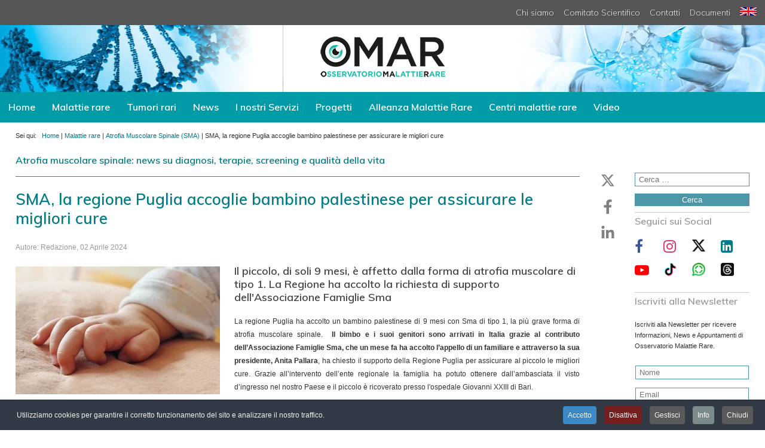

--- FILE ---
content_type: text/html; charset=utf-8
request_url: https://mail.osservatoriomalattierare.it/malattie-rare/sma-atrofia-muscolare-spinale/20825-sma-la-regione-puglia-accoglie-bambino-palestinese-per-assicurare-le-migliori-cure
body_size: 29751
content:
<!DOCTYPE html>
<html lang="it" class="js">
<head>

<link rel="preconnect" href="https://pbs.twimg.com">
<link rel="preconnect" href="https://syndication.twitter.com">
<link rel="preconnect" href="https://platform.twitter.com">
<link rel="preconnect" href="https://www.healthonnet.org">
<link rel="preconnect" href="https://www.sanitainformazione.it">
<link rel="preconnect" href="https://fonts.googleapis.com">
<link rel="dns-prefetch" href="https://optin.shinystat.com">
<link rel="dns-prefetch" href="https://advm.brznetwork.com">
<link rel="dns-prefetch" href="https://ssa.shinystat.com">
<link rel="dns-prefetch" href="https://codicebusiness.shinystat.com">
<link rel="dns-prefetch" href="https://www.google-analytics.com">


<meta charset="utf-8">
	<meta name="author" content="Redazione">
	<meta property="og:title" content="SMA, la regione Puglia accoglie bambino palestinese per assicurare le migliori cure">
	<meta property="og:type" content="article">
	<meta property="og:image" content="https://mail.osservatoriomalattierare.it/images/stories/immagini_articoli/ilariaV/neonato-con-sma-accolto-in-puglia.jpg">
	<meta property="og:url" content="https://mail.osservatoriomalattierare.it/malattie-rare/sma-atrofia-muscolare-spinale/20825-sma-la-regione-puglia-accoglie-bambino-palestinese-per-assicurare-le-migliori-cure">
	<meta property="og:site_name" content="Osservatorio Malattie Rare">
	<meta property="og:description" content="La prima testata e agenzia giornalistica completamente dedicata alle malattie rare e ai tumori rari.">
	<meta property="fb:app_id" content="966242223397117">
	<meta name="description" content="L’atrofia muscolare spinale (SMA) è una malattia rara caratterizzata da degenerazione dei motoneuroni delle corna anteriori del midollo spinale cui consegue atrofia e debolezza dei muscoli del tronco e degli arti">
	<meta name="generator" content="CMS for OMAR 2024 - by Digitest.net">
	<title>SMA, la regione Puglia accoglie bambino palestinese per assicurare le migliori cure - Osservatorio Malattie Rare</title>
	<link href="https://mail.osservatoriomalattierare.it/cerca-nel-sito?format=opensearch" rel="search" title="OpenSearch Osservatorio Malattie Rare" type="application/opensearchdescription+xml">
<link href="/media/plg_content_social2s/css/behavior/s2sdefault.css?5.5.3" rel="stylesheet">
	<link href="/media/plg_content_social2s/css/styles/default.css?5.5.3" rel="stylesheet">
	<link href="/media/vendor/awesomplete/css/awesomplete.css?1.1.7" rel="stylesheet">
	<link href="/media/vendor/joomla-custom-elements/css/joomla-alert.min.css?0.4.1" rel="stylesheet">
	<link href="/media/plg_system_jcepro/site/css/content.min.css?86aa0286b6232c4a5b58f892ce080277" rel="stylesheet">
	<link href="/templates/omar-2019/css/font-awesome.min.css" rel="stylesheet">
	<link href="/templates/omar-2019/css/layout.css" rel="stylesheet">
	<link href="https://fonts.googleapis.com/css?family=Muli:200,600,800&amp;display=swap" rel="stylesheet">
	<link href="/modules/mod_djimageslider/themes/default/css/djimageslider.css" rel="stylesheet">
	<link href="/plugins/system/cookiespolicynotificationbar/assets/css/cpnb-style.min.css" rel="stylesheet" media="all">
	<style>UL#ariext171 LI A{font-size:12px;font-weight:bold;text-transform:none;text-align:left;line-height:1.2 !important; padding:10px 14px;}UL#ariext171 LI A{color:#ffffff;}</style>
	<style>

/* BEGIN: Cookies Policy Notification Bar - J! system plugin (Powered by: Web357.com) */
.cpnb-outer { border-color: rgba(32, 34, 38, 1); }
.cpnb-outer.cpnb-div-position-top { border-bottom-width: 1px; }
.cpnb-outer.cpnb-div-position-bottom { border-top-width: 1px; }
.cpnb-outer.cpnb-div-position-top-left, .cpnb-outer.cpnb-div-position-top-right, .cpnb-outer.cpnb-div-position-bottom-left, .cpnb-outer.cpnb-div-position-bottom-right { border-width: 1px; }
.cpnb-message { color: #f1f1f3; }
.cpnb-message a { color: #ffffff }
.cpnb-button, .cpnb-button-ok, .cpnb-m-enableAllButton { -webkit-border-radius: 4px; -moz-border-radius: 4px; border-radius: 4px; font-size: 12px; color: #ffffff; background-color: rgba(59, 137, 199, 1); }
.cpnb-button:hover, .cpnb-button:focus, .cpnb-button-ok:hover, .cpnb-button-ok:focus, .cpnb-m-enableAllButton:hover, .cpnb-m-enableAllButton:focus { color: #ffffff; background-color: rgba(49, 118, 175, 1); }
.cpnb-button-decline, .cpnb-button-delete, .cpnb-button-decline-modal, .cpnb-m-DeclineAllButton { color: #ffffff; background-color: rgba(119, 31, 31, 1); }
.cpnb-button-decline:hover, .cpnb-button-decline:focus, .cpnb-button-delete:hover, .cpnb-button-delete:focus, .cpnb-button-decline-modal:hover, .cpnb-button-decline-modal:focus, .cpnb-m-DeclineAllButton:hover, .cpnb-m-DeclineAllButton:focus { color: #ffffff; background-color: rgba(175, 38, 20, 1); }
.cpnb-button-cancel, .cpnb-button-reload, .cpnb-button-cancel-modal { color: #ffffff; background-color: rgba(90, 90, 90, 1); }
.cpnb-button-cancel:hover, .cpnb-button-cancel:focus, .cpnb-button-reload:hover, .cpnb-button-reload:focus, .cpnb-button-cancel-modal:hover, .cpnb-button-cancel-modal:focus { color: #ffffff; background-color: rgba(54, 54, 54, 1); }
.cpnb-button-settings, .cpnb-button-settings-modal { color: #ffffff; background-color: rgba(90, 90, 90, 1); }
.cpnb-button-settings:hover, .cpnb-button-settings:focus, .cpnb-button-settings-modal:hover, .cpnb-button-settings-modal:focus { color: #ffffff; background-color: rgba(54, 54, 54, 1); }
.cpnb-button-more-default, .cpnb-button-more-modal { color: #ffffff; background-color: rgba(123, 138, 139, 1); }
.cpnb-button-more-default:hover, .cpnb-button-more-modal:hover, .cpnb-button-more-default:focus, .cpnb-button-more-modal:focus { color: #ffffff; background-color: rgba(105, 118, 119, 1); }
.cpnb-m-SaveChangesButton { color: #ffffff; background-color: rgba(133, 199, 136, 1); }
.cpnb-m-SaveChangesButton:hover, .cpnb-m-SaveChangesButton:focus { color: #ffffff; background-color: rgba(96, 153, 100, 1); }
@media only screen and (max-width: 600px) {
.cpnb-left-menu-toggle::after, .cpnb-left-menu-toggle-button {
content: "Categories";
}
}
/* END: Cookies Policy Notification Bar - J! system plugin (Powered by: Web357.com) */
</style>
<script src="/media/plg_content_social2s/js/social2s.min.js?5.5.3" defer></script>
	<script src="/media/vendor/jquery/js/jquery.min.js?3.7.1"></script>
	<script src="/media/legacy/js/jquery-noconflict.min.js?504da4"></script>
	<script type="application/json" class="joomla-script-options new">{"joomla.jtext":{"MOD_FINDER_SEARCH_VALUE":"Cerca &hellip;","COM_FINDER_SEARCH_FORM_LIST_LABEL":"Risultati di ricerca","JLIB_JS_AJAX_ERROR_OTHER":"Si è verificato un errore durante il recupero dei dati JSON: codice di stato HTTP %s.","JLIB_JS_AJAX_ERROR_PARSE":"Si è verificato un errore di analisi durante l'elaborazione dei seguenti dati JSON:<br><code style=\"color:inherit;white-space:pre-wrap;padding:0;margin:0;border:0;background:inherit;\">%s<\/code>","ERROR":"Errore","MESSAGE":"Messaggio","NOTICE":"Avviso","WARNING":"Attenzione","JCLOSE":"Chiudi","JOK":"OK","JOPEN":"Apri"},"finder-search":{"url":"\/component\/finder\/?task=suggestions.suggest&format=json&tmpl=component&Itemid=217"},"system.paths":{"root":"","rootFull":"https:\/\/mail.osservatoriomalattierare.it\/","base":"","baseFull":"https:\/\/mail.osservatoriomalattierare.it\/"},"csrf.token":"24a5a2c0a19976deeb897a5ffa7b4518"}</script>
	<script src="/media/system/js/core.min.js?2cb912"></script>
	<script src="/media/vendor/webcomponentsjs/js/webcomponents-bundle.min.js?2.8.0" nomodule defer></script>
	<script src="/media/system/js/joomla-hidden-mail.min.js?80d9c7" type="module"></script>
	<script src="/media/vendor/awesomplete/js/awesomplete.min.js?1.1.7" defer></script>
	<script src="/media/com_finder/js/finder.min.js?755761" type="module"></script>
	<script src="/media/mod_menu/js/menu.min.js?4e5ffd" type="module"></script>
	<script src="/media/system/js/messages.min.js?9a4811" type="module"></script>
	<script src="/media/djextensions/jquery.easing-j4/jquery.easing.min.js"></script>
	<script src="/modules/mod_djimageslider/assets/js/slider.js?v=4.6.2"></script>
	<script src="/modules/mod_ariextmenu/mod_ariextmenu/js/ext-core.js"></script>
	<script src="/modules/mod_ariextmenu/mod_ariextmenu/js/menu.min.js"></script>
	<script src="/plugins/system/cookiespolicynotificationbar/assets/js/cookies-policy-notification-bar.min.js"></script>
	<script>var s2sData = {"debug":false,"version":"5.5.3","context":"com_content.article","isMobile":false,"lang":"it-IT","langShort":"it","langDir":"ltr","pageUrl":"http:\/\/mail.osservatoriomalattierare.it\/malattie-rare\/sma-atrofia-muscolare-spinale\/20825-sma-la-regione-puglia-accoglie-bambino-palestinese-per-assicurare-le-migliori-cure","pageUrlEncoded":"http%3A%2F%2Fmail.osservatoriomalattierare.it%2Fmalattie-rare%2Fsma-atrofia-muscolare-spinale%2F20825-sma-la-regione-puglia-accoglie-bambino-palestinese-per-assicurare-le-migliori-cure","pageTitle":"SMA, la regione Puglia accoglie bambino palestinese per assicurare le migliori cure","pageTitleEncoded":"SMA%2C%20la%20regione%20Puglia%20accoglie%20bambino%20palestinese%20per%20assicurare%20le%20migliori%20cure","pageImage":"https:\/\/mail.osservatoriomalattierare.it\/images\/stories\/immagini_articoli\/ilariaV\/neonato-con-sma-accolto-in-puglia.jpg","checkCookie":false,"loadScriptsOnLoad":false,"ctaActive":false,"ctaDefault":"twitter","mobileBreakpoint":978,"licenseKey":"","insert":{"mode":"0","position":"0","element":""}};</script>
	<script type="application/ld+json">{"@context":"https://schema.org","@type":"BreadcrumbList","@id":"https://mail.osservatoriomalattierare.it/#/schema/BreadcrumbList/96","itemListElement":[{"@type":"ListItem","position":1,"item":{"@id":"https://mail.osservatoriomalattierare.it/","name":"Home"}},{"@type":"ListItem","position":2,"item":{"@id":"https://mail.osservatoriomalattierare.it/malattie-rare","name":"Malattie rare"}},{"@type":"ListItem","position":3,"item":{"@id":"https://mail.osservatoriomalattierare.it/malattie-rare/sma-atrofia-muscolare-spinale","name":"Atrofia Muscolare Spinale (SMA)"}},{"@type":"ListItem","position":4,"item":{"name":"SMA, la regione Puglia accoglie bambino palestinese per assicurare le migliori cure"}}]}</script>
	<script type="application/ld+json">{"@context":"https://schema.org","@graph":[{"@type":"Organization","@id":"https://mail.osservatoriomalattierare.it/#/schema/Organization/base","name":"O.Ma.R.","url":"https://mail.osservatoriomalattierare.it/","sameAs":["https://www.linkedin.com/company/osservatoriomalattierare"]},{"@type":"WebSite","@id":"https://mail.osservatoriomalattierare.it/#/schema/WebSite/base","url":"https://mail.osservatoriomalattierare.it/","name":"Osservatorio Malattie Rare","publisher":{"@id":"https://mail.osservatoriomalattierare.it/#/schema/Organization/base"},"potentialAction":{"@type":"SearchAction","target":"https://mail.osservatoriomalattierare.it/cerca-nel-sito?q={search_term_string}","query-input":"required name=search_term_string"}},{"@type":"WebPage","@id":"https://mail.osservatoriomalattierare.it/#/schema/WebPage/base","url":"https://mail.osservatoriomalattierare.it/malattie-rare/sma-atrofia-muscolare-spinale/20825-sma-la-regione-puglia-accoglie-bambino-palestinese-per-assicurare-le-migliori-cure","name":"SMA, la regione Puglia accoglie bambino palestinese per assicurare le migliori cure - Osservatorio Malattie Rare","description":"L’atrofia muscolare spinale (SMA) è una malattia rara caratterizzata da degenerazione dei motoneuroni delle corna anteriori del midollo spinale cui consegue atrofia e debolezza dei muscoli del tronco e degli arti","isPartOf":{"@id":"https://mail.osservatoriomalattierare.it/#/schema/WebSite/base"},"about":{"@id":"https://mail.osservatoriomalattierare.it/#/schema/Organization/base"},"inLanguage":"it-IT","breadcrumb":{"@id":"https://mail.osservatoriomalattierare.it/#/schema/BreadcrumbList/96"}},{"@type":"Article","@id":"https://mail.osservatoriomalattierare.it/#/schema/com_content/article/20825","name":"SMA, la regione Puglia accoglie bambino palestinese per assicurare le migliori cure","headline":"SMA, la regione Puglia accoglie bambino palestinese per assicurare le migliori cure","inLanguage":"it-IT","author":{"@type":"Person","name":"Redazione"},"thumbnailUrl":"images/stories/immagini_articoli/ilariaV/neonato-con-sma-accolto-in-puglia.jpg","image":"images/stories/immagini_articoli/ilariaV/neonato-con-sma-accolto-in-puglia.jpg","dateCreated":"2024-04-02T07:45:15+00:00","isPartOf":{"@id":"https://mail.osservatoriomalattierare.it/#/schema/WebPage/base"}}]}</script>
	<script>;(function() { var _menuInit = function() { new Ext.ux.Menu("ariext171", {"transitionDuration":0.2}); Ext.get("ariext171").select(".ux-menu-sub").removeClass("ux-menu-init-hidden"); }; if (!Ext.isIE || typeof(MooTools) == "undefined" || typeof(MooTools.More) == "undefined") Ext.onReady(_menuInit); else window.addEvent("domready", _menuInit); })();</script>
	<script>

// BEGIN: Cookies Policy Notification Bar - J! system plugin (Powered by: Web357.com)
var cpnb_config = {"w357_joomla_caching":0,"w357_position":"bottom","w357_show_close_x_icon":"1","w357_hide_after_time":"display_always","w357_duration":"60","w357_animate_duration":"0","w357_limit":"0","w357_message":"Utilizziamo cookies per garantire il corretto funzionamento del sito e analizzare il nostro traffico.","w357_display_ok_btn":"1","w357_buttonText":"Accetto","w357_display_decline_btn":"1","w357_buttonDeclineText":"Disattiva","w357_display_cancel_btn":"1","w357_buttonCancelText":"Chiudi","w357_display_settings_btn":"1","w357_buttonSettingsText":"Gestisci","w357_buttonMoreText":"Info","w357_buttonMoreLink":"\/cookies","w357_display_more_info_btn":"1","w357_fontColor":"#f1f1f3","w357_linkColor":"#ffffff","w357_fontSize":"12px","w357_backgroundColor":"rgba(50, 58, 69, 1)","w357_borderWidth":"1","w357_body_cover":"1","w357_overlay_state":"0","w357_overlay_color":"rgba(10, 10, 10, 0.3)","w357_height":"auto","w357_cookie_name":"cookiesDirective","w357_link_target":"_self","w357_popup_width":"800","w357_popup_height":"600","w357_customText":"\u003Ch1\u003ECookies Policy\u003C\/h1\u003E\r\n\u003Chr \/\u003E\r\n\u003Ch3\u003EInformazioni generali\u003C\/h3\u003E\r\n\u003Cp\u003EI cookies vengono utilizzati garantire il corretto funzionamento delle procedure e migliorare la propria esperienza di navigazione.\u003Cbr \/\u003EI cookies sono files di piccole dimensioni che vengono memorizzati sul computer ( o su altri devices abilitati alla navigazione come per esempio smartphone e tablet) quando si visita un sito. Normalmente un cookies contiene il nome del sito da cui proviene, la \u0027durata\u0027 (quanto tempo resta memorizzato sul device), e un valore che è normalmente un numero univoco generato in maniera casuale. I siti possono usare cookies generati dallo stesso, oppure da applicazioni di terze parti allo scopo di monitorare, controllare, personalizzare il sito durante la navigazione. I cookies possono essere anche usati per tracciare il modo nel quale il sito viene usato, oppure per mostrare annunci pertinenti alle proprie abitudini su altri siti.\u003C\/p\u003E\r\n\u003Ch3\u003EApp di terze parti\u003C\/h3\u003E\r\n\u003Cp\u003EI siti possono fare uso di servizi esterni (di terze parti). Tramite l\u0027uso queste app possono essere scaricati cookies anonimi nel browser che possono anche essere utilizzati dal nostro sito. Alcuni di questi servizi possono essere per esempio: Google, Facebook, Twitter, Adroll, MailChimp, Sucuri, Intercom e altri social network, agenzie di pubblicità, firewalls di sicurezza, compagnie di raccolta analitica dei dati, service providers. Questi servizi possono collezionare e usare dati come IP Address, HTTP Referrer, Unique Device Identifier e altri dati non riconducibili comunque a informazioni personali, e log del server.\u003C\/p\u003E\r\n\u003Chr \/\u003E","w357_more_info_btn_type":"menu_item","w357_blockCookies":"1","w357_autoAcceptAfterScrolling":"0","w357_numOfScrolledPixelsBeforeAutoAccept":"300","w357_reloadPageAfterAccept":"0","w357_enableConfirmationAlerts":"0","w357_enableConfirmationAlertsForAcceptBtn":0,"w357_enableConfirmationAlertsForDeclineBtn":0,"w357_enableConfirmationAlertsForDeleteBtn":0,"w357_confirm_allow_msg":"Questa azione abiliterà tutti i Cookies memorizzati dal sito web. Sei sicuro di voler abilitare tutti i cookies dal tuo browser?","w357_confirm_delete_msg":"Questa azione rimuoverà tutti i cookies memorizzati dal sito web. Sei sicuro di disabilitare e cancellare tutti i cookies dal tuo browser?","w357_show_in_iframes":"0","w357_shortcode_is_enabled_on_this_page":0,"w357_base_url":"https:\/\/mail.osservatoriomalattierare.it\/","w357_base_ajax_url":"https:\/\/mail.osservatoriomalattierare.it\/","w357_current_url":"https:\/\/mail.osservatoriomalattierare.it\/malattie-rare\/sma-atrofia-muscolare-spinale\/20825-sma-la-regione-puglia-accoglie-bambino-palestinese-per-assicurare-le-migliori-cure","w357_always_display":"0","w357_show_notification_bar":true,"w357_expiration_cookieSettings":"365","w357_expiration_cookieAccept":"365","w357_expiration_cookieDecline":"180","w357_expiration_cookieCancel":"3","w357_accept_button_class_notification_bar":"cpnb-accept-btn","w357_decline_button_class_notification_bar":"cpnb-decline-btn","w357_cancel_button_class_notification_bar":"cpnb-cancel-btn","w357_settings_button_class_notification_bar":"cpnb-settings-btn","w357_moreinfo_button_class_notification_bar":"cpnb-moreinfo-btn","w357_accept_button_class_notification_bar_modal_window":"cpnb-accept-btn-m","w357_decline_button_class_notification_bar_modal_window":"cpnb-decline-btn-m","w357_save_button_class_notification_bar_modal_window":"cpnb-save-btn-m","w357_buttons_ordering":"[\u0022ok\u0022,\u0022decline\u0022,\u0022settings\u0022,\u0022moreinfo\u0022,\u0022cancel\u0022]"};
// END: Cookies Policy Notification Bar - J! system plugin (Powered by: Web357.com)
</script>
	<script>

// BEGIN: Cookies Policy Notification Bar - J! system plugin (Powered by: Web357.com)
var cpnb_cookiesCategories = {"cookie_categories_group0":{"cookie_category_id":"required","cookie_category_name":"Cookies Funzionali","cookie_category_description":"Cookies necessari al funzionamento del sito. Non raccolgono o trasmettono informazioni personali.","cookie_category_checked_by_default":"2","cookie_category_status":"1"},"cookie_categories_group1":{"cookie_category_id":"analytical","cookie_category_name":"Cookies Statistici","cookie_category_description":"Questi Cookies ci aiutano a perfezionare il servizio che offriamo indicandoci come migliorare le informazioni che i nostri visitatori stanno cercando. I dati statistici sono raccolti in forma anonima.","cookie_category_checked_by_default":"1","cookie_category_status":"1"},"cookie_categories_group2":{"cookie_category_id":"advertising","cookie_category_name":"Cookies Pubblicitari","cookie_category_description":"Utilizziamo specifici cookies per la gestione delle nostre campagne pubblicitarie e per la visualizzazione di pubblicità mirate a utenti che hanno precedentemente visitato questo sito. Questi cookie non memorizzano direttamente informazioni personali, ma sono basati unicamente sull\u0027individuazione del browser e del dispositivo. Non prestare il consenso ai cookie per scopi di marketing non equivale a vedere meno pubblicità, ma che le pubblicità mostrate saranno generaliste e non basate sui tuoi interessi.","cookie_category_checked_by_default":"1","cookie_category_status":"0"},"cookie_categories_group3":{"cookie_category_id":"social-media","cookie_category_name":"Cookies Social Media","cookie_category_description":"I dati utente raccolti sono per noi anonimi e vengono elaborati dai canali Social in modo da poter trarre conclusioni sul rispettivo profilo dell\u0027utente. Il trattamento dei dati da parte dei singoli canali Social avviene in conformità con la politica di utilizzo di ciascuna piattaforma.","cookie_category_checked_by_default":"1","cookie_category_status":"0"}};
// END: Cookies Policy Notification Bar - J! system plugin (Powered by: Web357.com)
</script>
	<script>

// BEGIN: Cookies Policy Notification Bar - J! system plugin (Powered by: Web357.com)
var cpnb_manager = {"w357_m_modalState":"1","w357_m_floatButtonState":"0","w357_m_floatButtonPosition":"bottom_left","w357_m_HashLink":"cookies","w357_m_modal_menuItemSelectedBgColor":"rgba(200, 200, 200, 1)","w357_m_saveChangesButtonColorAfterChange":"rgba(13, 92, 45, 1)","w357_m_floatButtonIconSrc":"https:\/\/mail.osservatoriomalattierare.it\/media\/plg_system_cookiespolicynotificationbar\/icons\/cpnb-cookies-manager-icon-1-64x64.png","w357_m_FloatButtonIconType":"image","w357_m_FloatButtonIconFontAwesomeName":"fas fa-cookie-bite","w357_m_FloatButtonIconFontAwesomeSize":"fa-lg","w357_m_FloatButtonIconFontAwesomeColor":"rgba(61, 47, 44, 0.84)","w357_m_FloatButtonIconUikitName":"cog","w357_m_FloatButtonIconUikitSize":"1","w357_m_FloatButtonIconUikitColor":"rgba(61, 47, 44, 0.84)","w357_m_floatButtonText":"Cookies Manager","w357_m_modalHeadingText":"Gestisci Cookies","w357_m_checkboxText":"Abilitato","w357_m_lockedText":"(bloccato)","w357_m_EnableAllButtonText":"Permetti tutti","w357_m_DeclineAllButtonText":"Rifiuta tutti","w357_m_SaveChangesButtonText":"Salva","w357_m_confirmationAlertRequiredCookies":"Questi Cookies sono necessari al corretto funzionamento del sito e non possono essere disattivati."};
// END: Cookies Policy Notification Bar - J! system plugin (Powered by: Web357.com)
</script>
	<!--[if lt IE 8]><script src="/modules/mod_ariextmenu/mod_ariextmenu/js/fix.js"></script><![endif]-->

<meta name="HandheldFriendly" content="true" />
<meta name="format-detection" content="telephone=yes" />
<meta name="apple-mobile-web-app-capable" content="yes" />
<meta name="viewport" content="width=device-width, user-scalable=0, initial-scale=1.0, minimum-scale=1.0" />
<meta name="google-site-verification" content="izTersYjp0aCEifz8lXRtWHBAtnjf6eCLj6wn4hGib0" />
<meta name="y_key" content="de0e172511f34e8e" /> <!-- Yahoo-verification -->
<link href="/templates/omar-2019/icons/favicon.ico" rel="shortcut icon" type="image/vnd.microsoft.icon" />
<link href="/templates/omar-2019/icons/favicon.ico" rel="shortcut icon" />
<link href="/templates/omar-2019/icons/favicon.ico" rel="shortcut icon" type="image/x-icon" />
<link rel="apple-touch-icon" sizes="180x180" href="/templates/omar-2019/icons/apple-touch-icon.png" />
<link rel="icon" type="image/png" sizes="32x32" href="/templates/omar-2019/icons/favicon-32x32.png" />
<link rel="icon" type="image/png" sizes="16x16" href="/templates/omar-2019/icons/favicon-16x16.png" />
<link rel="manifest" href="/templates/omar-2019/icons/manifest.json" />
<link rel="mask-icon" href="/templates/omar-2019/icons/safari-pinned-tab.svg" color="#5bbad5" />
<link rel="apple-touch-icon" href="/templates/omar-2019/icons/apple-touch-icon.png" />
<link rel="apple-touch-icon" sizes="57x57" href="/templates/omar-2019/icons/apple-touch-icon-57x57.png" />
<link rel="apple-touch-icon" sizes="72x72" href="/templates/omar-2019/icons/apple-touch-icon-72x72.png" />
<link rel="apple-touch-icon" sizes="76x76" href="/templates/omar-2019/icons/apple-touch-icon-76x76.png" />
<link rel="apple-touch-icon" sizes="114x114" href="/templates/omar-2019/icons/apple-touch-icon-114x114.png" />
<link rel="apple-touch-icon" sizes="120x120" href="/templates/omar-2019/icons/apple-touch-icon-120x120.png" />
<link rel="apple-touch-icon" sizes="144x144" href="/templates/omar-2019/icons/apple-touch-icon-144x144.png" />
<link rel="apple-touch-icon" sizes="152x152" href="/templates/omar-2019/icons/apple-touch-icon-152x152.png" />
<link rel="apple-touch-icon" sizes="180x180" href="/templates/omar-2019/icons/apple-touch-icon-180x180.png" />
<meta name="msapplication-config" content="/templates/omar-2019/icons/browserconfig.xml" />
<meta name="theme-color" content="#ffffff">
<style>
		div#contents-above div.inner div#center-col.content-col-item {width: 78%;padding-right: 24px;}
	div#contents-above div.inner div#right-col.content-col-item {width: 15%;min-width: 192px;}
	@media only screen and (max-width: 960px) {
/*		div#contents-above div.inner div#left-col.content-col-item {order: 2;width: 60%;}*/
/*		div#contents-above div.inner div#center-col.content-col-item {order: 1;width: 100%;}*/
/*		div#contents-above div.inner div#right-col.content-col-item {order: 3;width: 30%;}*/
	}
	@media only screen and (max-width: 576px) {
		div#struttura-cnt div.blog-featured div.items-row.cols-2 div.item {width: 100%;}
		div#contents-above div.inner div#left-col.content-col-item {width: 100%;padding: 0 4%;}		
	}
	@media only screen and (max-width: 800px) {
		div#contents-above div.inner div#right-col.content-col-item {width: 100%;padding: 0 12%;}		
	}
	#sticky-wrapper {position: sticky;position: -webkit-sticky;top: 70px;}
		</style>
<!--[if IE]>
<style>
div.blog div.category-desc div.catlist ul.menu.catlist li {text-indent: 0 !important;}
</style>
<![endif]-->
<script src="/templates/omar-2019/jas/jquery-latest-sticky.min.js"></script>
<script>!function(t){var e={topSpacing:0,bottomSpacing:0,className:"is-sticky",wrapperClassName:"sticky-wrapper",center:!1,getWidthFrom:""},i=t(window),n=t(document),o=[],s=i.height(),a=function(){for(var e=i.scrollTop(),a=n.height(),r=a-s,c=e>r?r-e:0,p=0;p<o.length;p++){var l=o[p];if(e<=l.stickyWrapper.offset().top-l.topSpacing-c)null!==l.currentTop&&(l.stickyElement.css("position","").css("top",""),l.stickyElement.parent().removeClass(l.className),l.currentTop=null);else{var d=a-l.stickyElement.outerHeight()-l.topSpacing-l.bottomSpacing-e-c;d<0?d+=l.topSpacing:d=l.topSpacing,l.currentTop!=d&&(l.stickyElement.css("position","fixed").css("top",d),void 0!==l.getWidthFrom&&l.stickyElement.css("width",t(l.getWidthFrom).width()),l.stickyElement.parent().addClass(l.className),l.currentTop=d)}}},r=function(){s=i.height()},c={init:function(i){var n=t.extend(e,i);return this.each(function(){var e=t(this),i=e.attr("id"),s=t("<div></div>").attr("id",i+"-sticky-wrapper").addClass(n.wrapperClassName);e.wrapAll(s),n.center&&e.parent().css({width:e.outerWidth(),marginLeft:"auto",marginRight:"auto"}),"right"==e.css("float")&&e.css({float:"none"}).parent().css({float:"right"});var a=e.parent();a.css("height",e.outerHeight()),o.push({topSpacing:n.topSpacing,bottomSpacing:n.bottomSpacing,stickyElement:e,currentTop:null,stickyWrapper:a,className:n.className,getWidthFrom:n.getWidthFrom})})},update:a};window.addEventListener?(window.addEventListener("scroll",a,!1),window.addEventListener("resize",r,!1)):window.attachEvent&&(window.attachEvent("onscroll",a),window.attachEvent("onresize",r)),t.fn.sticky=function(e){return c[e]?c[e].apply(this,Array.prototype.slice.call(arguments,1)):"object"!=typeof e&&e?void t.error("Method "+e+" does not exist on jQuery.sticky"):c.init.apply(this,arguments)},t(function(){setTimeout(a,0)})}(jQuery),$(function(){$("#main-menu").sticky({topSpacing:0})});
</script>
<!-- Google 4 tag (gtag.js) -->
<!--
<script async src="https://www.googletagmanager.com/gtag/js?id=G-BL4H5NF66Q"></script>
<script>
window.dataLayer = window.dataLayer || [];
function gtag(){dataLayer.push(arguments);}
gtag('js', new Date());
gtag('config', 'G-BL4H5NF66Q', { 'anonymize_ip': true });
</script>
-->

<!-- BEGIN: Google Analytics -->
<script async src="https://www.googletagmanager.com/gtag/js?id=G-BL4H5NF66Q"></script>
<script>
  window.dataLayer = window.dataLayer || [];
  function gtag(){dataLayer.push(arguments);}
  gtag('js', new Date());
  gtag('config', 'G-BL4H5NF66Q', {'anonymize_ip': true });
</script>
<script>
gtag('consent', 'default', {
    'analytics_storage': 'denied',
    'functionality_storage': 'denied',
    'security_storage': 'granted',
});
</script>
<!-- END: Google Analytics -->

<!-- BEGIN: Google Analytics Granted -->
<script>
gtag('consent', 'update', {
    'analytics_storage': 'granted',
    'functionality_storage': 'granted',
    'security_storage': 'granted',
});
</script>
<!-- END: Google Analytics Granted -->
</head>
<body class="interno articolo">
	<div id="wrapper">
		<div id="main-menu-mobile">
			<div class="moduletable ">
        
<form class="mod-finder js-finder-searchform form-search" action="/cerca-nel-sito" method="get" role="search">
    <label for="mod-finder-searchword231" class="visually-hidden finder">Cerca</label><div class="mod-finder__search input-group"><input type="text" name="q" id="mod-finder-searchword231" class="js-finder-search-query form-control" value="" placeholder="Cerca &hellip;"><button class="btn btn-primary" type="submit"><span class="icon-search icon-white" aria-hidden="true"></span> Cerca</button></div>
            </form>
</div>

			<ul class="mod-menu mod-list nav ">
<li class="nav-item item-217 default"><a href="/" title="Home">Home</a></li><li class="nav-item item-168 active deeper parent"><a href="/malattie-rare" title="Malattie rare">Malattie rare</a><ul class="mod-menu__sub list-unstyled small"><li class="nav-item item-473"><a href="/malattie-rare/acidosi-renale-tubulare-distale" title="Acidosi Tubulare Renale distale">Acidosi Tubulare Renale distale</a></li><li class="nav-item item-317"><a href="/malattie-rare/acromegalia" title="Acromegalia">Acromegalia</a></li><li class="nav-item item-468"><a href="/malattie-rare/adrenoleucodistrofia" title="Adrenoleucodistrofia">Adrenoleucodistrofia</a></li><li class="nav-item item-114"><a href="/malattie-rare/albinismo" title="Albinismo">Albinismo</a></li><li class="nav-item item-493"><a href="/malattie-rare/alfa-mannosidosi" title="Alfa-mannosidosi">Alfa-mannosidosi</a></li><li class="nav-item item-63"><a href="/malattie-rare/algodistrofia" title="Algodistrofia">Algodistrofia</a></li><li class="nav-item item-382"><a href="/malattie-rare/amiloidosi" title="Amiloidosi">Amiloidosi</a></li><li class="nav-item item-479"><a href="/malattie-rare/amiloidosi-cardiaca" title="Amiloidosi Cardiaca">Amiloidosi Cardiaca</a></li><li class="nav-item item-526"><a href="/malattie-rare/anemia-falciforme" title="Anemia Falciforme">Anemia Falciforme</a></li><li class="nav-item item-104"><a href="/malattie-rare/angioedema-ereditario" title="Angioedema Ereditario">Angioedema Ereditario</a></li><li class="nav-item item-215"><a href="/malattie-rare/atassia-di-friedreich" title="Atassia di Friedreich">Atassia di Friedreich</a></li><li class="nav-item item-115 current active"><a href="/malattie-rare/sma-atrofia-muscolare-spinale" title="Atrofia Muscolare Spinale" aria-current="location">Atrofia Muscolare Spinale (SMA)</a></li><li class="nav-item item-415"><a href="/malattie-rare/ceroidolipofuscinosi-neuronali" title="Ceroidolipofuscinosi Neuronali">Ceroidolipofuscinosi Neuronali (Malattia di Batten)</a></li><li class="nav-item item-535"><a href="/malattie-rare/cheratite-neurotrofica" title="Cheratite Neurotrofica">Cheratite Neurotrofica</a></li><li class="nav-item item-500"><a href="/malattie-rare/cistinosi-nefropatica" title="Cistinosi Nefropatica">Cistinosi Nefropatica</a></li><li class="nav-item item-164"><a href="/malattie-rare/citomegalovirus-congenito-cmv" title="Citomegalovirus congenito">Citomegalovirus congenito (CMV)</a></li><li class="nav-item item-533"><a href="/malattie-rare/colestasi-intraepatica-familiare-progressiva" title="Colestasi Intraepatica Familiare Progressiva">Colestasi Intraepatica Familiare Progressiva</a></li><li class="nav-item item-512"><a href="/malattie-rare/deficit-di-aadc" title="Deficit di AADC">Deficit di AADC</a></li><li class="nav-item item-490"><a href="/malattie-rare/deficit-di-alfa-1-antitripsina" title="Deficit di Alfa-1-Antitripsina">Deficit di Alfa-1-Antitripsina</a></li><li class="nav-item item-343"><a href="/malattie-rare/deficit-di-lipasi-acida-lisosomiale" title="Deficit di Lipasi Acida Lisosomiale">Deficit di Lipasi Acida Lisosomiale</a></li><li class="nav-item item-631"><a href="/malattie-rare/deficit-di-ormone-della-crescita" title="Deficit di Ormone della Crescita">Deficit di Ormone della Crescita</a></li><li class="nav-item item-514"><a href="/malattie-rare/deficit-di-piruvato-chinasi" title="Deficit di Piruvato Chinasi">Deficit di Piruvato Chinasi</a></li><li class="nav-item item-319"><a href="/malattie-rare/deficit-di-tessuto-limbare-corneale" title="Deficit di tessuto limbare corneale">Deficit di tessuto limbare corneale</a></li><li class="nav-item item-545"><a href="/malattie-rare/difetti-della-sintesi-degli-acidi-biliari" title="Difetti della sintesi degli acidi biliari">Difetti della sintesi degli acidi biliari</a></li><li class="nav-item item-56"><a href="/malattie-rare/distrofia-muscolare-di-duchenne" title="Distrofia Muscolare di Duchenne">Distrofia Muscolare di Duchenne</a></li><li class="nav-item item-22"><a href="/malattie-rare/emofilie" title="Emofilia">Emofilia</a></li><li class="nav-item item-426"><a href="/malattie-rare/emoglobinuria-parossistica-notturna" title="Emoglobinuria Parossistica Notturna">Emoglobinuria Parossistica Notturna</a></li><li class="nav-item item-348"><a href="/malattie-rare/epidermolisi-bollosa" title="Epidermolisi Bollosa">Epidermolisi Bollosa</a></li><li class="nav-item item-501"><a href="/malattie-rare/epilessia" title="Epilessia">Epilessia</a></li><li class="nav-item item-345"><a href="/malattie-rare/fenilchetonuria-pku" title="Fenilchetonuria">Fenilchetonuria (PKU)</a></li><li class="nav-item item-30"><a href="/malattie-rare/fibrosi-cistica" title="Fibrosi Cistica">Fibrosi Cistica</a></li><li class="nav-item item-116"><a href="/malattie-rare/fibrosi-polmonare-idiopatica-ipf" title="Fibrosi Polmonare Idiopatica">Fibrosi Polmonare Idiopatica (IPF)</a></li><li class="nav-item item-534"><a href="/malattie-rare/glomerulopatia-da-c3" title="Glomerulopatia da C3">Glomerulopatia da C3</a></li><li class="nav-item item-197"><a href="/malattie-rare/immunodeficienze" title="Immunodeficienze">Immunodeficienze</a></li><li class="nav-item item-66"><a href="/malattie-rare/ipercolesterolemia-familiare" title="Ipercolesterolemia Familiare">Ipercolesterolemia Familiare</a></li><li class="nav-item item-457"><a href="/malattie-rare/iperossaluria-primitiva" title="Iperossaluria Primitiva">Iperossaluria Primitiva</a></li><li class="nav-item item-23"><a href="/malattie-rare/ipertensione-polmonare" title="Ipertensione Arteriosa Polmonare">Ipertensione Arteriosa Polmonare</a></li><li class="nav-item item-336"><a href="/malattie-rare/ipofosfatasia" title="Ipofosfatasia">Ipofosfatasia</a></li><li class="nav-item item-544"><a href="/malattie-rare/ipoparatiroidismo" title="Ipoparatiroidismo">Ipoparatiroidismo</a></li><li class="nav-item item-399"><a href="/malattie-rare/istiocitosi" title="Istiocitosi">Istiocitosi</a></li><li class="nav-item item-478"><a href="/malattie-rare/leucodistrofia-metacromatica" title="Leucodistrofia Metacromatica">Leucodistrofia Metacromatica</a></li><li class="nav-item item-109"><a href="/malattie-rare/lam-linfangioleiomiomatosi" title="Linfangioleiomiomatosi">Linfangioleiomiomatosi (LAM)</a></li><li class="nav-item item-210"><a href="/malattie-rare/linfedema-ereditario" title="Linfedema ereditario">Linfedema ereditario</a></li><li class="nav-item item-203"><a href="/malattie-rare/lipodistrofia" title="Lipodistrofia">Lipodistrofia</a></li><li class="nav-item item-128"><a href="/malattie-rare/mucopolisaccaridosi-mps" title="Mucopolisaccaridosi I">MPS I - Mucopolisaccaridosi I</a></li><li class="nav-item item-108"><a href="/malattie-rare/sindrome-di-hunter-mps-ii" title="Sindrome di Hunter">MPS II - Sindrome di Hunter</a></li><li class="nav-item item-414"><a href="/malattie-rare/mps-iii-sindrome-di-sanfilippo" title="Sindrome di Sanfilippo">MPS III - Sindrome di Sanfilippo</a></li><li class="nav-item item-131"><a href="/malattie-rare/mps-iv-sindrome-di-morquio" >MPS IV - Sindrome di Morquio</a></li><li class="nav-item item-129"><a href="/malattie-rare/mps-vi-sindrome-maroteaux-lamy" title="Sindrome Maroteaux - Lamy">MPS VI - Sindrome di Maroteaux-Lamy</a></li><li class="nav-item item-132"><a href="/malattie-rare/mps-vii-malattia-di-sly" title="Malattia di Sly">MPS VII - Malattia di Sly</a></li><li class="nav-item item-416"><a href="/malattie-rare/macrodattilia" title="Macrodattilia">Macrodattilia e sindromi PROS</a></li><li class="nav-item item-474"><a href="/malattie-rare/encefalopatia-epilettica-gnao1" title="Malattia Correlata a GNAO1">Malattia Correlata a GNAO1</a></li><li class="nav-item item-540"><a href="/malattie-rare/malattia-di-castleman" >Malattia di Castleman</a></li><li class="nav-item item-480"><a href="/malattie-rare/malattia-di-charcot-marie-tooth" title="Malattia di Charcot-Marie-Tooth">Malattia di Charcot-Marie-Tooth</a></li><li class="nav-item item-379"><a href="/malattie-rare/malattia-di-dupuytren" title="Malattia di Dupuytren">Malattia di Dupuytren</a></li><li class="nav-item item-35"><a href="/malattie-rare/malattia-di-fabry" title="Malattia di Fabry">Malattia di Fabry</a></li><li class="nav-item item-38"><a href="/malattie-rare/malattia-di-gaucher" title="Malattia di Gaucher">Malattia di Gaucher</a></li><li class="nav-item item-40"><a href="/malattie-rare/malattia-di-huntington" title="Malattia di Huntington">Malattia di Huntington</a></li><li class="nav-item item-309"><a href="/malattie-rare/malattia-di-kennedy" title="Malattia di Kennedy">Malattia di Kennedy</a></li><li class="nav-item item-431"><a href="/malattie-rare/malattia-di-lyme" title="Malattia di Lyme">Malattia di Lyme</a></li><li class="nav-item item-503"><a href="/malattie-rare/malattia-di-niemann-pick" title="Malattia di Niemann-Pick">Malattia di Niemann-Pick</a></li><li class="nav-item item-64"><a href="/malattie-rare/malattia-di-pompe" title="Malattia di Pompe">Malattia di Pompe</a></li><li class="nav-item item-430"><a href="/malattie-rare/malattia-di-still" title="Malattia di Still">Malattia di Still</a></li><li class="nav-item item-322"><a href="/malattie-rare/malattia-di-von-willebrand" title="Malattia di von Willebrand">Malattia di von Willebrand</a></li><li class="nav-item item-112"><a href="/malattie-rare/wilson-malattia-di" title="Malattia di Wilson">Malattia di Wilson</a></li><li class="nav-item item-420"><a href="/malattie-rare/malattia-polmonare-da-micobatteri-non-tubercolari" title="Malattia Polmonare da Micobatteri Non Tubercolari">Malattia Polmonare da Micobatteri Non Tubercolari</a></li><li class="nav-item item-359"><a href="/malattie-rare/malattie-epatiche-autoimmuni-rare" title="Malattie epatiche autoimmuni">Malattie epatiche autoimmuni </a></li><li class="nav-item item-329"><a href="/malattie-rare/malattie-metaboliche" title="Malattie metaboliche">Malattie metaboliche</a></li><li class="nav-item item-133"><a href="/malattie-rare/malattie-rare-della-retina" title="Malattie rare della retina">Malattie rare della retina</a></li><li class="nav-item item-542"><a href="/malattie-rare/mastocitosi" title="Mastocitosi">Mastocitosi</a></li><li class="nav-item item-201"><a href="/malattie-rare/miastenia" title="Miastenia Grave">Miastenia Gravis</a></li><li class="nav-item item-141"><a href="/malattie-rare/narcolessia" title="Narcolessia">Narcolessia</a></li><li class="nav-item item-397"><a href="/malattie-rare/neurofibromatosi" title="Neurofibromatosi">Neurofibromatosi</a></li><li class="nav-item item-191"><a href="/malattie-rare/neuropatia-motoria-multifocale" title="Neuropatia Motoria Multifocale">Neuropatia Motoria Multifocale (MMN)</a></li><li class="nav-item item-335"><a href="/malattie-rare/neuropatia-ottica-ereditaria-di-leber-lhon" title="Neuropatia Ottica Ereditaria di Leber">Neuropatia Ottica Ereditaria di Leber (LHON)</a></li><li class="nav-item item-125"><a href="/malattie-rare/nevralgia-del-pudendo" title="Nevralgia del Pudendo">Nevralgia del Pudendo</a></li><li class="nav-item item-342"><a href="/malattie-rare/osteogenesi-imperfetta" title="Osteogenesi Imperfetta">Osteogenesi Imperfetta</a></li><li class="nav-item item-346"><a href="/malattie-rare/cidp-polineuropatia-demielinizzante-infiammatoria-cronica" title="Polineuropatia Demielinizzante Infiammatoria Cronica">Polineuropatia Demielinizzante Infiammatoria Cronica (CIDP)</a></li><li class="nav-item item-383"><a href="/malattie-rare/porfiria" title="Porfiria">Porfiria</a></li><li class="nav-item item-477"><a href="/malattie-rare/porpora-trombotica-trombocitopenica-acquisita" title="Porpora Trombotica Trombocitopenica acquisita">Porpora Trombotica Trombocitopenica acquisita</a></li><li class="nav-item item-515"><a href="/malattie-rare/pseudo-ostruzione-intestinale-cronica" title="Pseudo-Ostruzione Intestinale Cronica">Pseudo-Ostruzione Intestinale Cronica</a></li><li class="nav-item item-524"><a href="/malattie-rare/psoriasi-pustolosa-generalizzata" title="Psoriasi Pustolosa Generalizzata">Psoriasi Pustolosa Generalizzata</a></li><li class="nav-item item-413"><a href="/malattie-rare/purpura-fulminans" title="Purpura Fulminans">Purpura Fulminans</a></li><li class="nav-item item-425"><a href="/malattie-rare/rachitismo-ipofosfatemico" title="Rachitismo Ipofosfatemico">Rachitismo Ipofosfatemico</a></li><li class="nav-item item-21"><a href="/malattie-rare/sla" title="Sclerosi Laterale Amiotrofica">Sclerosi Laterale Amiotrofica (SLA)</a></li><li class="nav-item item-117"><a href="/malattie-rare/sclerosi-sistemica" title="Sclerosi Sistemica">Sclerosi Sistemica</a></li><li class="nav-item item-427"><a href="/malattie-rare/sensibilita-chimica-multipla-mcs" title="Sensibilità Chimica Multipla">Sensibilità Chimica Multipla (MCS)</a></li><li class="nav-item item-318"><a href="/malattie-rare/iperchilomicronemia" title="Sindrome da Chilomicronemia Familiare">Sindrome da Chilomicronemia Familiare</a></li><li class="nav-item item-111"><a href="/malattie-rare/stanchezza-cronica-sindrome-da" title="Sindrome da Stanchezza Cronica">Sindrome da Stanchezza Cronica</a></li><li class="nav-item item-25"><a href="/malattie-rare/sindrome-dellx-fragile" title="Sindrome dell'X Fragile">Sindrome dell'X Fragile</a></li><li class="nav-item item-532"><a href="/malattie-rare/sindrome-di-alagille" title="Sindrome di Alagille">Sindrome di Alagille</a></li><li class="nav-item item-110"><a href="/malattie-rare/sindrome-di-alport" title="Sindrome di Alport">Sindrome di Alport</a></li><li class="nav-item item-429"><a href="/malattie-rare/sindrome-di-angelman" title="Sindrome di Angelman">Sindrome di Angelman</a></li><li class="nav-item item-543"><a href="/malattie-rare/sindrome-di-crigler-najjar" title="Sindrome di Crigler-Najjar">Sindrome di Crigler-Najjar</a></li><li class="nav-item item-143"><a href="/malattie-rare/sindrome-di-cushing" title="Sindrome di Cushing">Sindrome di Cushing</a></li><li class="nav-item item-412"><a href="/malattie-rare/sindrome-di-dravet" title="Sindrome di Dravet">Sindrome di Dravet</a></li><li class="nav-item item-142"><a href="/malattie-rare/sindrome-di-guillain-barre" title="Sindrome di Guillain-Barrè">Sindrome di Guillain-Barrè</a></li><li class="nav-item item-432"><a href="/malattie-rare/sindrome-di-lennox-gastaut" title=" Sindrome di Lennox-Gastaut"> Sindrome di Lennox-Gastaut</a></li><li class="nav-item item-216"><a href="/malattie-rare/sindrome-di-marfan" title="Sindrome di Marfan">Sindrome di Marfan</a></li><li class="nav-item item-103"><a href="/malattie-rare/sindrome-di-ondine" title="Sindrome di Ondine">Sindrome di Ondine</a></li><li class="nav-item item-308"><a href="/malattie-rare/sindrome-di-prader-willi" title="Sindrome di Prader-Willi">Sindrome di Prader-Willi</a></li><li class="nav-item item-58"><a href="/malattie-rare/sindrome-di-rett" title="Sindrome di Rett">Sindrome di Rett</a></li><li class="nav-item item-144"><a href="/malattie-rare/sindrome-di-williams" title="Sindrome di Williams">Sindrome di Williams</a></li><li class="nav-item item-194"><a href="/malattie-rare/sindrome-emolitico-uremica-atipica" title="Sindrome Emolitico-Uremica atipica">Sindrome Emolitico-Uremica atipica</a></li><li class="nav-item item-537"><a href="/malattie-rare/sindrome-ipereosinofila" title="Sindrome Ipereosinofila">Sindrome Ipereosinofila</a></li><li class="nav-item item-521"><a href="/malattie-rare/sindromi-da-febbri-periodiche" title="Sindromi da febbri periodiche">Sindromi da Febbri Periodiche</a></li><li class="nav-item item-31"><a href="/malattie-rare/talassemia" title="Talassemia">Talassemia</a></li><li class="nav-item item-384"><a href="/malattie-rare/piastrinopenia-immune" title="Trombocitopenia Immune">Trombocitopenia Immune</a></li><li class="nav-item item-518"><a href="/malattie-rare/vasculiti" title="Vasculiti">Vasculiti</a></li></ul></li><li class="nav-item item-165 deeper parent"><a href="/i-tumori-rari" title="Tumori rari">Tumori rari</a><ul class="mod-menu__sub list-unstyled small"><li class="nav-item item-368"><a href="/i-tumori-rari/carcinoma-a-cellule-di-merkel" title="Carcinoma a Cellule di Merkel">Carcinoma a Cellule di Merkel</a></li><li class="nav-item item-145"><a href="/i-tumori-rari/carcinoma-midollare-della-tiroide" title="Carcinoma midollare della tiroide">Carcinoma midollare della tiroide</a></li><li class="nav-item item-513"><a href="/i-tumori-rari/emangioma-infantile" title="Emangioma Infantile">Emangioma Infantile</a></li><li class="nav-item item-188"><a href="/i-tumori-rari/glioblastoma" title="Glioblastoma">Glioblastoma</a></li><li class="nav-item item-70"><a href="/i-tumori-rari/leucemia-linfatica-cronica" title="Leucemia Linfatica Cronica">Leucemia Linfatica Cronica</a></li><li class="nav-item item-102"><a href="/i-tumori-rari/leucemia-linfoblastica-acuta-lla" title="Leucemia Linfoblastica Acuta">Leucemia Linfoblastica Acuta (LLA)</a></li><li class="nav-item item-160"><a href="/i-tumori-rari/leucemia-mieloide-cronica" title="Leucemia Mieloide Cronica">Leucemia Mieloide Cronica</a></li><li class="nav-item item-469"><a href="/i-tumori-rari/linfoma-cutaneo-a-cellule-t" title="Linfoma Cutaneo a Cellule T">Linfoma Cutaneo a Cellule T</a></li><li class="nav-item item-541"><a href="/i-tumori-rari/linfoma-diffuso-a-grandi-cellule-b" title="Linfoma diffuso a grandi cellule B">Linfoma Diffuso a Grandi Cellule B</a></li><li class="nav-item item-139"><a href="/i-tumori-rari/mesotelioma" title="Mesotelioma">Mesotelioma</a></li><li class="nav-item item-410"><a href="/i-tumori-rari/mielofibrosi" title="Mielofibrosi">Mielofibrosi</a></li><li class="nav-item item-161"><a href="/i-tumori-rari/mieloma-multiplo" title="Mieloma Multiplo">Mieloma Multiplo</a></li><li class="nav-item item-539"><a href="/i-tumori-rari/neoplasia-a-cellule-dendritiche-plasmacitoidi-blastiche" title="Neoplasia a Cellule Dendritiche Plasmacitoidi Blastiche">Neoplasia a Cellule Dendritiche Plasmacitoidi Blastiche</a></li><li class="nav-item item-214"><a href="/i-tumori-rari/policitemia-vera" title="Policitemia Vera">Policitemia Vera</a></li><li class="nav-item item-162"><a href="/i-tumori-rari/sindromi-mielodisplastiche-smd" title="Sindromi Mielodisplastiche">Sindromi Mielodisplastiche (SMD)</a></li><li class="nav-item item-196"><a href="/i-tumori-rari/tumore-al-pancreas" title="Tumore al pancreas">Tumore al pancreas</a></li><li class="nav-item item-167"><a href="/i-tumori-rari/tumore-metastatico-colon-retto" title="Tumore metastatico del colon retto">Tumore metastatico del colon-retto</a></li><li class="nav-item item-166"><a href="/i-tumori-rari/tumori-differenziati-della-tiroide" title="Tumori differenziati della tiroide">Tumori differenziati della tiroide</a></li><li class="nav-item item-330"><a href="/i-tumori-rari/tumori-neuroendocrini-net" title="Tumori Neuroendocrini">Tumori Neuroendocrini (NET)</a></li><li class="nav-item item-171"><a href="/i-tumori-rari/gist-tumori-stromali-gastrointestinali" title="Tumori Stromali Gastrointestinali">Tumori Stromali Gastrointestinali (GIST)</a></li><li class="nav-item item-20"><a href="/i-tumori-rari/altri-tumori-rari" title="Altri tumori rari">Altri tumori rari</a></li></ul></li><li class="nav-item item-484 deeper parent"><span class="mod-menu__heading nav-header " title="News e Attualità">News</span>
<ul class="mod-menu__sub list-unstyled small"><li class="nav-item item-29"><a href="/news/attualita" title="Attualità">Attualità</a></li><li class="nav-item item-14"><a href="/news/farmaci-orfani" title="Farmaci orfani">Farmaci orfani</a></li><li class="nav-item item-205"><a href="/news/invalidita-civile-esenzioni-e-diritti" title="Invalidità civile, esenzioni e diritti">Invalidità civile, esenzioni e diritti</a></li><li class="nav-item item-538"><a href="/news/pma-e-diagnosi-preimpianto-malattie-rare-e-salute-riproduttiva" title="PMA e diagnosi preimpianto, malattie rare e salute riproduttiva">PMA e diagnosi preimpianto, malattie rare e salute riproduttiva</a></li><li class="nav-item item-13"><a href="/news/politiche-socio-sanitarie" title="Politiche socio-sanitarie">Politiche socio-sanitarie</a></li><li class="nav-item item-12"><a href="/news/ricerca-scientifica" title="Ricerca scientifica">Ricerca scientifica</a></li><li class="nav-item item-65"><a href="/news/screening-neonatale" title="Screening neonatale">Screening neonatale</a></li><li class="nav-item item-54"><a href="/news/sperimentazioni" title="Sperimentazioni">Sperimentazioni</a></li><li class="nav-item item-28"><a href="/news/storie" title="Storie">Storie</a></li><li class="nav-item item-140"><a href="/news/terapie-domiciliari" title="Terapie domiciliari">Terapie domiciliari</a></li></ul></li><li class="nav-item item-458 deeper parent"><span class="mod-menu__heading nav-header " title="I Servizi di OMAR">I nostri Servizi</span>
<ul class="mod-menu__sub list-unstyled small"><li class="nav-item item-59"><a href="/espertorisponde" title="L'esperto risponde">Help line &quot;L'esperto risponde&quot;</a></li><li class="nav-item item-421"><a href="/i-nostri-servizi/sportello-legale-omar-dalla-parte-dei-rari" title="Rubrica di Consulenza legale">Sportello Legale OMAR</a></li><li class="nav-item item-354"><a href="/i-nostri-servizi/ipf-guida-ai-centri-italiani-per-la-fibrosi-polmonare-idiopatica" title="Guida ai centri italiani per la Fibrosi Polmonare Idiopatica">IPF: Guida ai centri italiani</a></li><li class="nav-item item-525"><a href="/i-nostri-servizi/psoriasi-pustolosa-generalizzata-guida-ai-centri-italiani" title="Guida ai centri italiani per la Psoriasi pustolosa generalizzata">Psoriasi pustolosa generalizzata: Guida ai centri italiani</a></li><li class="nav-item item-502"><a href="/i-nostri-servizi/rachitismo-ipofosfatemico-guida-ai-centri-italiani" title="Guida ai centri italiani per il Rachitismo ipofosfatemico">Rachitismo ipofosfatemico: Guida ai centri italiani</a></li></ul></li><li class="nav-item item-462 deeper parent"><span class="mod-menu__heading nav-header " title="I Progetti di OMAR">Progetti</span>
<ul class="mod-menu__sub list-unstyled small"><li class="nav-item item-509"><a href="/progetti/le-nostre-pubblicazioni" title="Le pubblicazioni di OMaR">Le nostre pubblicazioni</a></li><li class="nav-item item-365"><a href="/progetti/osservatorio-farmaci-orfani" title="Osservatorio Farmaci Orfani (OSSFOR)">Osservatorio Farmaci Orfani</a></li><li class="nav-item item-464"><a href="https://www.osservatorioscreening.it/" title="Progetto Osservatorio Screening" rel="noopener noreferrer" target="_blank">Osservatorio Screening Neonatale</a></li><li class="nav-item item-463"><a href="https://www.osservatorioterapieavanzate.it/" title="Progetto dedicato alle nuove biotecnologie" rel="noopener noreferrer" target="_blank">Osservatorio Terapie Avanzate</a></li><li class="nav-item item-465"><a href="http://www.premiomalattierare.it/" title="Premio Giornalistico OMAR per le Malattie Rare" rel="noopener noreferrer" target="_blank">Premio OMAR</a></li><li class="nav-item item-466"><a href="http://www.raresibling.it/" title="Il sito di fratelli di malati rari" rel="noopener noreferrer" target="_blank">Rare Sibling</a></li></ul></li><li class="nav-item item-506"><a href="/alleanza-malattie-rare" title="Alleanza Malattie Rare">Alleanza Malattie Rare</a></li><li class="nav-item item-520"><a href="/centri-coordinamento-malattie-rare-regionali" >Centri malattie rare </a></li><li class="nav-item item-483"><a href="/video" title="Contributi video">Video</a></li></ul>

			<ul class="mod-menu mod-list nav ">
<li class="nav-item item-9"><a href="/il-progetto" title="Chi siamo - La Redazione di O.Ma.R.">Chi siamo</a></li><li class="nav-item item-10"><a href="/comitato-scientifico" title="Medici, farmacologi, biologi, ricercatori e altre professionalità">Comitato Scientifico</a></li><li class="nav-item item-33"><a href="/contatti" title="Contatti utili">Contatti</a></li><li class="nav-item item-294"><a href="/documenti" title="Documenti sulle malattie rare">Documenti</a></li><li class="nav-item item-530"><a href="/translate-in-your-language" ><img src="/images/grafica/eng-28.jpg" alt=""><span class="image-title visually-hidden">Translate in your language</span></a></li></ul>
				
		</div>
		<div id="pre-header">
			<div class="inner grey">
				<nav>
					<ul class="mod-menu mod-list nav ">
<li class="nav-item item-9"><a href="/il-progetto" title="Chi siamo - La Redazione di O.Ma.R.">Chi siamo</a></li><li class="nav-item item-10"><a href="/comitato-scientifico" title="Medici, farmacologi, biologi, ricercatori e altre professionalità">Comitato Scientifico</a></li><li class="nav-item item-33"><a href="/contatti" title="Contatti utili">Contatti</a></li><li class="nav-item item-294"><a href="/documenti" title="Documenti sulle malattie rare">Documenti</a></li><li class="nav-item item-530"><a href="/translate-in-your-language" ><img src="/images/grafica/eng-28.jpg" alt=""><span class="image-title visually-hidden">Translate in your language</span></a></li></ul>

				</nav>
			</div>
		</div>
				<div id="header">
			<div class="inner">
				<div id="top-left">
					<div class="top-banner-left">
					</div>
				</div>
				<div id="logo">
					<p>
						<a href="/" title="Osservatorio Malattie Rare"><img src="/templates/omar-2019/images/logo_omar_220.png" alt="Osservatorio Malattie Rare - Logo" width="220" height="81" /></a>
					</p>
				</div>
				<div id="top-right">
					<div class="top-banner-right6">
					</div>
				</div>
			</div>
		</div>
				
				
		<div id="main-menu">
			<div class="inner blue-light">
				<div id="menu">				
					<nav>
						
<div id="ariext171_container" class="ux-menu-container ux-menu-clearfix">

	<ul id="ariext171" class="ux-menu ux-menu-horizontal">
					<li class="ux-menu-item-main ux-menu-item-level-0 ux-menu-item217 ux-menu-item-parent-pos0">
				<a href="/" class=" ux-menu-link-level-0 ux-menu-link-first" title="Home">
					Home									</a>
						</li>
					<li class="ux-menu-item-main ux-menu-item-level-0 ux-menu-item-parent ux-menu-item168 ux-menu-item-parent-pos1 current">
				<a href="/malattie-rare" class=" ux-menu-link-level-0 current ux-menu-link-parent" title="Malattie rare">
					Malattie rare										<span class="ux-menu-arrow"></span>
									</a>
			
	<ul class="ux-menu-sub ux-menu-init-hidden">
					<li class=" ux-menu-item-level-1 ux-menu-item473">
				<a href="/malattie-rare/acidosi-renale-tubulare-distale" class=" ux-menu-link-level-1" title="Acidosi Tubulare Renale distale">
					Acidosi Tubulare Renale distale									</a>
						</li>
					<li class=" ux-menu-item-level-1 ux-menu-item317">
				<a href="/malattie-rare/acromegalia" class=" ux-menu-link-level-1" title="Acromegalia">
					Acromegalia									</a>
						</li>
					<li class=" ux-menu-item-level-1 ux-menu-item468">
				<a href="/malattie-rare/adrenoleucodistrofia" class=" ux-menu-link-level-1" title="Adrenoleucodistrofia">
					Adrenoleucodistrofia									</a>
						</li>
					<li class=" ux-menu-item-level-1 ux-menu-item114">
				<a href="/malattie-rare/albinismo" class=" ux-menu-link-level-1" title="Albinismo">
					Albinismo									</a>
						</li>
					<li class=" ux-menu-item-level-1 ux-menu-item493">
				<a href="/malattie-rare/alfa-mannosidosi" class=" ux-menu-link-level-1" title="Alfa-mannosidosi">
					Alfa-mannosidosi									</a>
						</li>
					<li class=" ux-menu-item-level-1 ux-menu-item63">
				<a href="/malattie-rare/algodistrofia" class=" ux-menu-link-level-1" title="Algodistrofia">
					Algodistrofia									</a>
						</li>
					<li class=" ux-menu-item-level-1 ux-menu-item382">
				<a href="/malattie-rare/amiloidosi" class=" ux-menu-link-level-1" title="Amiloidosi">
					Amiloidosi									</a>
						</li>
					<li class=" ux-menu-item-level-1 ux-menu-item479">
				<a href="/malattie-rare/amiloidosi-cardiaca" class=" ux-menu-link-level-1" title="Amiloidosi Cardiaca">
					Amiloidosi Cardiaca									</a>
						</li>
					<li class=" ux-menu-item-level-1 ux-menu-item526">
				<a href="/malattie-rare/anemia-falciforme" class=" ux-menu-link-level-1" title="Anemia Falciforme">
					Anemia Falciforme									</a>
						</li>
					<li class=" ux-menu-item-level-1 ux-menu-item104">
				<a href="/malattie-rare/angioedema-ereditario" class=" ux-menu-link-level-1" title="Angioedema Ereditario">
					Angioedema Ereditario									</a>
						</li>
					<li class=" ux-menu-item-level-1 ux-menu-item215">
				<a href="/malattie-rare/atassia-di-friedreich" class=" ux-menu-link-level-1" title="Atassia di Friedreich">
					Atassia di Friedreich									</a>
						</li>
					<li class=" ux-menu-item-level-1 ux-menu-item115 current">
				<a href="/malattie-rare/sma-atrofia-muscolare-spinale" class=" ux-menu-link-level-1 current" title="Atrofia Muscolare Spinale">
					Atrofia Muscolare Spinale (SMA)									</a>
						</li>
					<li class=" ux-menu-item-level-1 ux-menu-item415">
				<a href="/malattie-rare/ceroidolipofuscinosi-neuronali" class=" ux-menu-link-level-1" title="Ceroidolipofuscinosi Neuronali">
					Ceroidolipofuscinosi Neuronali (Malattia di Batten)									</a>
						</li>
					<li class=" ux-menu-item-level-1 ux-menu-item535">
				<a href="/malattie-rare/cheratite-neurotrofica" class=" ux-menu-link-level-1" title="Cheratite Neurotrofica">
					Cheratite Neurotrofica									</a>
						</li>
					<li class=" ux-menu-item-level-1 ux-menu-item500">
				<a href="/malattie-rare/cistinosi-nefropatica" class=" ux-menu-link-level-1" title="Cistinosi Nefropatica">
					Cistinosi Nefropatica									</a>
						</li>
					<li class=" ux-menu-item-level-1 ux-menu-item164">
				<a href="/malattie-rare/citomegalovirus-congenito-cmv" class=" ux-menu-link-level-1" title="Citomegalovirus congenito">
					Citomegalovirus congenito (CMV)									</a>
						</li>
					<li class=" ux-menu-item-level-1 ux-menu-item533">
				<a href="/malattie-rare/colestasi-intraepatica-familiare-progressiva" class=" ux-menu-link-level-1" title="Colestasi Intraepatica Familiare Progressiva">
					Colestasi Intraepatica Familiare Progressiva									</a>
						</li>
					<li class=" ux-menu-item-level-1 ux-menu-item512">
				<a href="/malattie-rare/deficit-di-aadc" class=" ux-menu-link-level-1" title="Deficit di AADC">
					Deficit di AADC									</a>
						</li>
					<li class=" ux-menu-item-level-1 ux-menu-item490">
				<a href="/malattie-rare/deficit-di-alfa-1-antitripsina" class=" ux-menu-link-level-1" title="Deficit di Alfa-1-Antitripsina">
					Deficit di Alfa-1-Antitripsina									</a>
						</li>
					<li class=" ux-menu-item-level-1 ux-menu-item343">
				<a href="/malattie-rare/deficit-di-lipasi-acida-lisosomiale" class=" ux-menu-link-level-1" title="Deficit di Lipasi Acida Lisosomiale">
					Deficit di Lipasi Acida Lisosomiale									</a>
						</li>
					<li class=" ux-menu-item-level-1 ux-menu-item631">
				<a href="/malattie-rare/deficit-di-ormone-della-crescita" class=" ux-menu-link-level-1" title="Deficit di Ormone della Crescita">
					Deficit di Ormone della Crescita									</a>
						</li>
					<li class=" ux-menu-item-level-1 ux-menu-item514">
				<a href="/malattie-rare/deficit-di-piruvato-chinasi" class=" ux-menu-link-level-1" title="Deficit di Piruvato Chinasi">
					Deficit di Piruvato Chinasi									</a>
						</li>
					<li class=" ux-menu-item-level-1 ux-menu-item319">
				<a href="/malattie-rare/deficit-di-tessuto-limbare-corneale" class=" ux-menu-link-level-1" title="Deficit di tessuto limbare corneale">
					Deficit di tessuto limbare corneale									</a>
						</li>
					<li class=" ux-menu-item-level-1 ux-menu-item545">
				<a href="/malattie-rare/difetti-della-sintesi-degli-acidi-biliari" class=" ux-menu-link-level-1" title="Difetti della sintesi degli acidi biliari">
					Difetti della sintesi degli acidi biliari									</a>
						</li>
					<li class=" ux-menu-item-level-1 ux-menu-item56">
				<a href="/malattie-rare/distrofia-muscolare-di-duchenne" class=" ux-menu-link-level-1" title="Distrofia Muscolare di Duchenne">
					Distrofia Muscolare di Duchenne									</a>
						</li>
					<li class=" ux-menu-item-level-1 ux-menu-item22">
				<a href="/malattie-rare/emofilie" class=" ux-menu-link-level-1" title="Emofilia">
					Emofilia									</a>
						</li>
					<li class=" ux-menu-item-level-1 ux-menu-item426">
				<a href="/malattie-rare/emoglobinuria-parossistica-notturna" class=" ux-menu-link-level-1" title="Emoglobinuria Parossistica Notturna">
					Emoglobinuria Parossistica Notturna									</a>
						</li>
					<li class=" ux-menu-item-level-1 ux-menu-item348">
				<a href="/malattie-rare/epidermolisi-bollosa" class=" ux-menu-link-level-1" title="Epidermolisi Bollosa">
					Epidermolisi Bollosa									</a>
						</li>
					<li class=" ux-menu-item-level-1 ux-menu-item501">
				<a href="/malattie-rare/epilessia" class=" ux-menu-link-level-1" title="Epilessia">
					Epilessia									</a>
						</li>
					<li class=" ux-menu-item-level-1 ux-menu-item345">
				<a href="/malattie-rare/fenilchetonuria-pku" class=" ux-menu-link-level-1" title="Fenilchetonuria">
					Fenilchetonuria (PKU)									</a>
						</li>
					<li class=" ux-menu-item-level-1 ux-menu-item30">
				<a href="/malattie-rare/fibrosi-cistica" class=" ux-menu-link-level-1" title="Fibrosi Cistica">
					Fibrosi Cistica									</a>
						</li>
					<li class=" ux-menu-item-level-1 ux-menu-item116">
				<a href="/malattie-rare/fibrosi-polmonare-idiopatica-ipf" class=" ux-menu-link-level-1" title="Fibrosi Polmonare Idiopatica">
					Fibrosi Polmonare Idiopatica (IPF)									</a>
						</li>
					<li class=" ux-menu-item-level-1 ux-menu-item534">
				<a href="/malattie-rare/glomerulopatia-da-c3" class=" ux-menu-link-level-1" title="Glomerulopatia da C3">
					Glomerulopatia da C3									</a>
						</li>
					<li class=" ux-menu-item-level-1 ux-menu-item197">
				<a href="/malattie-rare/immunodeficienze" class=" ux-menu-link-level-1" title="Immunodeficienze">
					Immunodeficienze									</a>
						</li>
					<li class=" ux-menu-item-level-1 ux-menu-item66">
				<a href="/malattie-rare/ipercolesterolemia-familiare" class=" ux-menu-link-level-1" title="Ipercolesterolemia Familiare">
					Ipercolesterolemia Familiare									</a>
						</li>
					<li class=" ux-menu-item-level-1 ux-menu-item457">
				<a href="/malattie-rare/iperossaluria-primitiva" class=" ux-menu-link-level-1" title="Iperossaluria Primitiva">
					Iperossaluria Primitiva									</a>
						</li>
					<li class=" ux-menu-item-level-1 ux-menu-item23">
				<a href="/malattie-rare/ipertensione-polmonare" class=" ux-menu-link-level-1" title="Ipertensione Arteriosa Polmonare">
					Ipertensione Arteriosa Polmonare									</a>
						</li>
					<li class=" ux-menu-item-level-1 ux-menu-item336">
				<a href="/malattie-rare/ipofosfatasia" class=" ux-menu-link-level-1" title="Ipofosfatasia">
					Ipofosfatasia									</a>
						</li>
					<li class=" ux-menu-item-level-1 ux-menu-item544">
				<a href="/malattie-rare/ipoparatiroidismo" class=" ux-menu-link-level-1" title="Ipoparatiroidismo">
					Ipoparatiroidismo									</a>
						</li>
					<li class=" ux-menu-item-level-1 ux-menu-item399">
				<a href="/malattie-rare/istiocitosi" class=" ux-menu-link-level-1" title="Istiocitosi">
					Istiocitosi									</a>
						</li>
					<li class=" ux-menu-item-level-1 ux-menu-item478">
				<a href="/malattie-rare/leucodistrofia-metacromatica" class=" ux-menu-link-level-1" title="Leucodistrofia Metacromatica">
					Leucodistrofia Metacromatica									</a>
						</li>
					<li class=" ux-menu-item-level-1 ux-menu-item109">
				<a href="/malattie-rare/lam-linfangioleiomiomatosi" class=" ux-menu-link-level-1" title="Linfangioleiomiomatosi">
					Linfangioleiomiomatosi (LAM)									</a>
						</li>
					<li class=" ux-menu-item-level-1 ux-menu-item210">
				<a href="/malattie-rare/linfedema-ereditario" class=" ux-menu-link-level-1" title="Linfedema ereditario">
					Linfedema ereditario									</a>
						</li>
					<li class=" ux-menu-item-level-1 ux-menu-item203">
				<a href="/malattie-rare/lipodistrofia" class=" ux-menu-link-level-1" title="Lipodistrofia">
					Lipodistrofia									</a>
						</li>
					<li class=" ux-menu-item-level-1 ux-menu-item128">
				<a href="/malattie-rare/mucopolisaccaridosi-mps" class=" ux-menu-link-level-1" title="Mucopolisaccaridosi I">
					MPS I - Mucopolisaccaridosi I									</a>
						</li>
					<li class=" ux-menu-item-level-1 ux-menu-item108">
				<a href="/malattie-rare/sindrome-di-hunter-mps-ii" class=" ux-menu-link-level-1" title="Sindrome di Hunter">
					MPS II - Sindrome di Hunter									</a>
						</li>
					<li class=" ux-menu-item-level-1 ux-menu-item414">
				<a href="/malattie-rare/mps-iii-sindrome-di-sanfilippo" class=" ux-menu-link-level-1" title="Sindrome di Sanfilippo">
					MPS III - Sindrome di Sanfilippo									</a>
						</li>
					<li class=" ux-menu-item-level-1 ux-menu-item131">
				<a href="/malattie-rare/mps-iv-sindrome-di-morquio" class=" ux-menu-link-level-1" title="">
					MPS IV - Sindrome di Morquio									</a>
						</li>
					<li class=" ux-menu-item-level-1 ux-menu-item129">
				<a href="/malattie-rare/mps-vi-sindrome-maroteaux-lamy" class=" ux-menu-link-level-1" title="Sindrome Maroteaux - Lamy">
					MPS VI - Sindrome di Maroteaux-Lamy									</a>
						</li>
					<li class=" ux-menu-item-level-1 ux-menu-item132">
				<a href="/malattie-rare/mps-vii-malattia-di-sly" class=" ux-menu-link-level-1" title="Malattia di Sly">
					MPS VII - Malattia di Sly									</a>
						</li>
					<li class=" ux-menu-item-level-1 ux-menu-item416">
				<a href="/malattie-rare/macrodattilia" class=" ux-menu-link-level-1" title="Macrodattilia">
					Macrodattilia e sindromi PROS									</a>
						</li>
					<li class=" ux-menu-item-level-1 ux-menu-item474">
				<a href="/malattie-rare/encefalopatia-epilettica-gnao1" class=" ux-menu-link-level-1" title="Malattia Correlata a GNAO1">
					Malattia Correlata a GNAO1									</a>
						</li>
					<li class=" ux-menu-item-level-1 ux-menu-item540">
				<a href="/malattie-rare/malattia-di-castleman" class=" ux-menu-link-level-1" title="">
					Malattia di Castleman									</a>
						</li>
					<li class=" ux-menu-item-level-1 ux-menu-item480">
				<a href="/malattie-rare/malattia-di-charcot-marie-tooth" class=" ux-menu-link-level-1" title="Malattia di Charcot-Marie-Tooth">
					Malattia di Charcot-Marie-Tooth									</a>
						</li>
					<li class=" ux-menu-item-level-1 ux-menu-item379">
				<a href="/malattie-rare/malattia-di-dupuytren" class=" ux-menu-link-level-1" title="Malattia di Dupuytren">
					Malattia di Dupuytren									</a>
						</li>
					<li class=" ux-menu-item-level-1 ux-menu-item35">
				<a href="/malattie-rare/malattia-di-fabry" class=" ux-menu-link-level-1" title="Malattia di Fabry">
					Malattia di Fabry									</a>
						</li>
					<li class=" ux-menu-item-level-1 ux-menu-item38">
				<a href="/malattie-rare/malattia-di-gaucher" class=" ux-menu-link-level-1" title="Malattia di Gaucher">
					Malattia di Gaucher									</a>
						</li>
					<li class=" ux-menu-item-level-1 ux-menu-item40">
				<a href="/malattie-rare/malattia-di-huntington" class=" ux-menu-link-level-1" title="Malattia di Huntington">
					Malattia di Huntington									</a>
						</li>
					<li class=" ux-menu-item-level-1 ux-menu-item309">
				<a href="/malattie-rare/malattia-di-kennedy" class=" ux-menu-link-level-1" title="Malattia di Kennedy">
					Malattia di Kennedy									</a>
						</li>
					<li class=" ux-menu-item-level-1 ux-menu-item431">
				<a href="/malattie-rare/malattia-di-lyme" class=" ux-menu-link-level-1" title="Malattia di Lyme">
					Malattia di Lyme									</a>
						</li>
					<li class=" ux-menu-item-level-1 ux-menu-item503">
				<a href="/malattie-rare/malattia-di-niemann-pick" class=" ux-menu-link-level-1" title="Malattia di Niemann-Pick">
					Malattia di Niemann-Pick									</a>
						</li>
					<li class=" ux-menu-item-level-1 ux-menu-item64">
				<a href="/malattie-rare/malattia-di-pompe" class=" ux-menu-link-level-1" title="Malattia di Pompe">
					Malattia di Pompe									</a>
						</li>
					<li class=" ux-menu-item-level-1 ux-menu-item430">
				<a href="/malattie-rare/malattia-di-still" class=" ux-menu-link-level-1" title="Malattia di Still">
					Malattia di Still									</a>
						</li>
					<li class=" ux-menu-item-level-1 ux-menu-item322">
				<a href="/malattie-rare/malattia-di-von-willebrand" class=" ux-menu-link-level-1" title="Malattia di von Willebrand">
					Malattia di von Willebrand									</a>
						</li>
					<li class=" ux-menu-item-level-1 ux-menu-item112">
				<a href="/malattie-rare/wilson-malattia-di" class=" ux-menu-link-level-1" title="Malattia di Wilson">
					Malattia di Wilson									</a>
						</li>
					<li class=" ux-menu-item-level-1 ux-menu-item420">
				<a href="/malattie-rare/malattia-polmonare-da-micobatteri-non-tubercolari" class=" ux-menu-link-level-1" title="Malattia Polmonare da Micobatteri Non Tubercolari">
					Malattia Polmonare da Micobatteri Non Tubercolari									</a>
						</li>
					<li class=" ux-menu-item-level-1 ux-menu-item359">
				<a href="/malattie-rare/malattie-epatiche-autoimmuni-rare" class=" ux-menu-link-level-1" title="Malattie epatiche autoimmuni">
					Malattie epatiche autoimmuni 									</a>
						</li>
					<li class=" ux-menu-item-level-1 ux-menu-item329">
				<a href="/malattie-rare/malattie-metaboliche" class=" ux-menu-link-level-1" title="Malattie metaboliche">
					Malattie metaboliche									</a>
						</li>
					<li class=" ux-menu-item-level-1 ux-menu-item133">
				<a href="/malattie-rare/malattie-rare-della-retina" class=" ux-menu-link-level-1" title="Malattie rare della retina">
					Malattie rare della retina									</a>
						</li>
					<li class=" ux-menu-item-level-1 ux-menu-item542">
				<a href="/malattie-rare/mastocitosi" class=" ux-menu-link-level-1" title="Mastocitosi">
					Mastocitosi									</a>
						</li>
					<li class=" ux-menu-item-level-1 ux-menu-item201">
				<a href="/malattie-rare/miastenia" class=" ux-menu-link-level-1" title="Miastenia Grave">
					Miastenia Gravis									</a>
						</li>
					<li class=" ux-menu-item-level-1 ux-menu-item141">
				<a href="/malattie-rare/narcolessia" class=" ux-menu-link-level-1" title="Narcolessia">
					Narcolessia									</a>
						</li>
					<li class=" ux-menu-item-level-1 ux-menu-item397">
				<a href="/malattie-rare/neurofibromatosi" class=" ux-menu-link-level-1" title="Neurofibromatosi">
					Neurofibromatosi									</a>
						</li>
					<li class=" ux-menu-item-level-1 ux-menu-item191">
				<a href="/malattie-rare/neuropatia-motoria-multifocale" class=" ux-menu-link-level-1" title="Neuropatia Motoria Multifocale">
					Neuropatia Motoria Multifocale (MMN)									</a>
						</li>
					<li class=" ux-menu-item-level-1 ux-menu-item335">
				<a href="/malattie-rare/neuropatia-ottica-ereditaria-di-leber-lhon" class=" ux-menu-link-level-1" title="Neuropatia Ottica Ereditaria di Leber">
					Neuropatia Ottica Ereditaria di Leber (LHON)									</a>
						</li>
					<li class=" ux-menu-item-level-1 ux-menu-item125">
				<a href="/malattie-rare/nevralgia-del-pudendo" class=" ux-menu-link-level-1" title="Nevralgia del Pudendo">
					Nevralgia del Pudendo									</a>
						</li>
					<li class=" ux-menu-item-level-1 ux-menu-item342">
				<a href="/malattie-rare/osteogenesi-imperfetta" class=" ux-menu-link-level-1" title="Osteogenesi Imperfetta">
					Osteogenesi Imperfetta									</a>
						</li>
					<li class=" ux-menu-item-level-1 ux-menu-item346">
				<a href="/malattie-rare/cidp-polineuropatia-demielinizzante-infiammatoria-cronica" class=" ux-menu-link-level-1" title="Polineuropatia Demielinizzante Infiammatoria Cronica">
					Polineuropatia Demielinizzante Infiammatoria Cronica (CIDP)									</a>
						</li>
					<li class=" ux-menu-item-level-1 ux-menu-item383">
				<a href="/malattie-rare/porfiria" class=" ux-menu-link-level-1" title="Porfiria">
					Porfiria									</a>
						</li>
					<li class=" ux-menu-item-level-1 ux-menu-item477">
				<a href="/malattie-rare/porpora-trombotica-trombocitopenica-acquisita" class=" ux-menu-link-level-1" title="Porpora Trombotica Trombocitopenica acquisita">
					Porpora Trombotica Trombocitopenica acquisita									</a>
						</li>
					<li class=" ux-menu-item-level-1 ux-menu-item515">
				<a href="/malattie-rare/pseudo-ostruzione-intestinale-cronica" class=" ux-menu-link-level-1" title="Pseudo-Ostruzione Intestinale Cronica">
					Pseudo-Ostruzione Intestinale Cronica									</a>
						</li>
					<li class=" ux-menu-item-level-1 ux-menu-item524">
				<a href="/malattie-rare/psoriasi-pustolosa-generalizzata" class=" ux-menu-link-level-1" title="Psoriasi Pustolosa Generalizzata">
					Psoriasi Pustolosa Generalizzata									</a>
						</li>
					<li class=" ux-menu-item-level-1 ux-menu-item413">
				<a href="/malattie-rare/purpura-fulminans" class=" ux-menu-link-level-1" title="Purpura Fulminans">
					Purpura Fulminans									</a>
						</li>
					<li class=" ux-menu-item-level-1 ux-menu-item425">
				<a href="/malattie-rare/rachitismo-ipofosfatemico" class=" ux-menu-link-level-1" title="Rachitismo Ipofosfatemico">
					Rachitismo Ipofosfatemico									</a>
						</li>
					<li class=" ux-menu-item-level-1 ux-menu-item21">
				<a href="/malattie-rare/sla" class=" ux-menu-link-level-1" title="Sclerosi Laterale Amiotrofica">
					Sclerosi Laterale Amiotrofica (SLA)									</a>
						</li>
					<li class=" ux-menu-item-level-1 ux-menu-item117">
				<a href="/malattie-rare/sclerosi-sistemica" class=" ux-menu-link-level-1" title="Sclerosi Sistemica">
					Sclerosi Sistemica									</a>
						</li>
					<li class=" ux-menu-item-level-1 ux-menu-item427">
				<a href="/malattie-rare/sensibilita-chimica-multipla-mcs" class=" ux-menu-link-level-1" title="Sensibilità Chimica Multipla">
					Sensibilità Chimica Multipla (MCS)									</a>
						</li>
					<li class=" ux-menu-item-level-1 ux-menu-item318">
				<a href="/malattie-rare/iperchilomicronemia" class=" ux-menu-link-level-1" title="Sindrome da Chilomicronemia Familiare">
					Sindrome da Chilomicronemia Familiare									</a>
						</li>
					<li class=" ux-menu-item-level-1 ux-menu-item111">
				<a href="/malattie-rare/stanchezza-cronica-sindrome-da" class=" ux-menu-link-level-1" title="Sindrome da Stanchezza Cronica">
					Sindrome da Stanchezza Cronica									</a>
						</li>
					<li class=" ux-menu-item-level-1 ux-menu-item25">
				<a href="/malattie-rare/sindrome-dellx-fragile" class=" ux-menu-link-level-1" title="Sindrome dell&#039;X Fragile">
					Sindrome dell'X Fragile									</a>
						</li>
					<li class=" ux-menu-item-level-1 ux-menu-item532">
				<a href="/malattie-rare/sindrome-di-alagille" class=" ux-menu-link-level-1" title="Sindrome di Alagille">
					Sindrome di Alagille									</a>
						</li>
					<li class=" ux-menu-item-level-1 ux-menu-item110">
				<a href="/malattie-rare/sindrome-di-alport" class=" ux-menu-link-level-1" title="Sindrome di Alport">
					Sindrome di Alport									</a>
						</li>
					<li class=" ux-menu-item-level-1 ux-menu-item429">
				<a href="/malattie-rare/sindrome-di-angelman" class=" ux-menu-link-level-1" title="Sindrome di Angelman">
					Sindrome di Angelman									</a>
						</li>
					<li class=" ux-menu-item-level-1 ux-menu-item543">
				<a href="/malattie-rare/sindrome-di-crigler-najjar" class=" ux-menu-link-level-1" title="Sindrome di Crigler-Najjar">
					Sindrome di Crigler-Najjar									</a>
						</li>
					<li class=" ux-menu-item-level-1 ux-menu-item143">
				<a href="/malattie-rare/sindrome-di-cushing" class=" ux-menu-link-level-1" title="Sindrome di Cushing">
					Sindrome di Cushing									</a>
						</li>
					<li class=" ux-menu-item-level-1 ux-menu-item412">
				<a href="/malattie-rare/sindrome-di-dravet" class=" ux-menu-link-level-1" title="Sindrome di Dravet">
					Sindrome di Dravet									</a>
						</li>
					<li class=" ux-menu-item-level-1 ux-menu-item142">
				<a href="/malattie-rare/sindrome-di-guillain-barre" class=" ux-menu-link-level-1" title="Sindrome di Guillain-Barrè">
					Sindrome di Guillain-Barrè									</a>
						</li>
					<li class=" ux-menu-item-level-1 ux-menu-item432">
				<a href="/malattie-rare/sindrome-di-lennox-gastaut" class=" ux-menu-link-level-1" title=" Sindrome di Lennox-Gastaut">
					 Sindrome di Lennox-Gastaut									</a>
						</li>
					<li class=" ux-menu-item-level-1 ux-menu-item216">
				<a href="/malattie-rare/sindrome-di-marfan" class=" ux-menu-link-level-1" title="Sindrome di Marfan">
					Sindrome di Marfan									</a>
						</li>
					<li class=" ux-menu-item-level-1 ux-menu-item103">
				<a href="/malattie-rare/sindrome-di-ondine" class=" ux-menu-link-level-1" title="Sindrome di Ondine">
					Sindrome di Ondine									</a>
						</li>
					<li class=" ux-menu-item-level-1 ux-menu-item308">
				<a href="/malattie-rare/sindrome-di-prader-willi" class=" ux-menu-link-level-1" title="Sindrome di Prader-Willi">
					Sindrome di Prader-Willi									</a>
						</li>
					<li class=" ux-menu-item-level-1 ux-menu-item58">
				<a href="/malattie-rare/sindrome-di-rett" class=" ux-menu-link-level-1" title="Sindrome di Rett">
					Sindrome di Rett									</a>
						</li>
					<li class=" ux-menu-item-level-1 ux-menu-item144">
				<a href="/malattie-rare/sindrome-di-williams" class=" ux-menu-link-level-1" title="Sindrome di Williams">
					Sindrome di Williams									</a>
						</li>
					<li class=" ux-menu-item-level-1 ux-menu-item194">
				<a href="/malattie-rare/sindrome-emolitico-uremica-atipica" class=" ux-menu-link-level-1" title="Sindrome Emolitico-Uremica atipica">
					Sindrome Emolitico-Uremica atipica									</a>
						</li>
					<li class=" ux-menu-item-level-1 ux-menu-item537">
				<a href="/malattie-rare/sindrome-ipereosinofila" class=" ux-menu-link-level-1" title="Sindrome Ipereosinofila">
					Sindrome Ipereosinofila									</a>
						</li>
					<li class=" ux-menu-item-level-1 ux-menu-item521">
				<a href="/malattie-rare/sindromi-da-febbri-periodiche" class=" ux-menu-link-level-1" title="Sindromi da febbri periodiche">
					Sindromi da Febbri Periodiche									</a>
						</li>
					<li class=" ux-menu-item-level-1 ux-menu-item31">
				<a href="/malattie-rare/talassemia" class=" ux-menu-link-level-1" title="Talassemia">
					Talassemia									</a>
						</li>
					<li class=" ux-menu-item-level-1 ux-menu-item384">
				<a href="/malattie-rare/piastrinopenia-immune" class=" ux-menu-link-level-1" title="Trombocitopenia Immune">
					Trombocitopenia Immune									</a>
						</li>
					<li class=" ux-menu-item-level-1 ux-menu-item518">
				<a href="/malattie-rare/vasculiti" class=" ux-menu-link-level-1" title="Vasculiti">
					Vasculiti									</a>
						</li>
			</ul>
			</li>
					<li class="ux-menu-item-main ux-menu-item-level-0 ux-menu-item-parent ux-menu-item165 ux-menu-item-parent-pos2">
				<a href="/i-tumori-rari" class=" ux-menu-link-level-0 ux-menu-link-parent" title="Tumori rari">
					Tumori rari										<span class="ux-menu-arrow"></span>
									</a>
			
	<ul class="ux-menu-sub ux-menu-init-hidden">
					<li class=" ux-menu-item-level-1 ux-menu-item368">
				<a href="/i-tumori-rari/carcinoma-a-cellule-di-merkel" class=" ux-menu-link-level-1" title="Carcinoma a Cellule di Merkel">
					Carcinoma a Cellule di Merkel									</a>
						</li>
					<li class=" ux-menu-item-level-1 ux-menu-item145">
				<a href="/i-tumori-rari/carcinoma-midollare-della-tiroide" class=" ux-menu-link-level-1" title="Carcinoma midollare della tiroide">
					Carcinoma midollare della tiroide									</a>
						</li>
					<li class=" ux-menu-item-level-1 ux-menu-item513">
				<a href="/i-tumori-rari/emangioma-infantile" class=" ux-menu-link-level-1" title="Emangioma Infantile">
					Emangioma Infantile									</a>
						</li>
					<li class=" ux-menu-item-level-1 ux-menu-item188">
				<a href="/i-tumori-rari/glioblastoma" class=" ux-menu-link-level-1" title="Glioblastoma">
					Glioblastoma									</a>
						</li>
					<li class=" ux-menu-item-level-1 ux-menu-item70">
				<a href="/i-tumori-rari/leucemia-linfatica-cronica" class=" ux-menu-link-level-1" title="Leucemia Linfatica Cronica">
					Leucemia Linfatica Cronica									</a>
						</li>
					<li class=" ux-menu-item-level-1 ux-menu-item102">
				<a href="/i-tumori-rari/leucemia-linfoblastica-acuta-lla" class=" ux-menu-link-level-1" title="Leucemia Linfoblastica Acuta">
					Leucemia Linfoblastica Acuta (LLA)									</a>
						</li>
					<li class=" ux-menu-item-level-1 ux-menu-item160">
				<a href="/i-tumori-rari/leucemia-mieloide-cronica" class=" ux-menu-link-level-1" title="Leucemia Mieloide Cronica">
					Leucemia Mieloide Cronica									</a>
						</li>
					<li class=" ux-menu-item-level-1 ux-menu-item469">
				<a href="/i-tumori-rari/linfoma-cutaneo-a-cellule-t" class=" ux-menu-link-level-1" title="Linfoma Cutaneo a Cellule T">
					Linfoma Cutaneo a Cellule T									</a>
						</li>
					<li class=" ux-menu-item-level-1 ux-menu-item541">
				<a href="/i-tumori-rari/linfoma-diffuso-a-grandi-cellule-b" class=" ux-menu-link-level-1" title="Linfoma diffuso a grandi cellule B">
					Linfoma Diffuso a Grandi Cellule B									</a>
						</li>
					<li class=" ux-menu-item-level-1 ux-menu-item139">
				<a href="/i-tumori-rari/mesotelioma" class=" ux-menu-link-level-1" title="Mesotelioma">
					Mesotelioma									</a>
						</li>
					<li class=" ux-menu-item-level-1 ux-menu-item410">
				<a href="/i-tumori-rari/mielofibrosi" class=" ux-menu-link-level-1" title="Mielofibrosi">
					Mielofibrosi									</a>
						</li>
					<li class=" ux-menu-item-level-1 ux-menu-item161">
				<a href="/i-tumori-rari/mieloma-multiplo" class=" ux-menu-link-level-1" title="Mieloma Multiplo">
					Mieloma Multiplo									</a>
						</li>
					<li class=" ux-menu-item-level-1 ux-menu-item539">
				<a href="/i-tumori-rari/neoplasia-a-cellule-dendritiche-plasmacitoidi-blastiche" class=" ux-menu-link-level-1" title="Neoplasia a Cellule Dendritiche Plasmacitoidi Blastiche">
					Neoplasia a Cellule Dendritiche Plasmacitoidi Blastiche									</a>
						</li>
					<li class=" ux-menu-item-level-1 ux-menu-item214">
				<a href="/i-tumori-rari/policitemia-vera" class=" ux-menu-link-level-1" title="Policitemia Vera">
					Policitemia Vera									</a>
						</li>
					<li class=" ux-menu-item-level-1 ux-menu-item162">
				<a href="/i-tumori-rari/sindromi-mielodisplastiche-smd" class=" ux-menu-link-level-1" title="Sindromi Mielodisplastiche">
					Sindromi Mielodisplastiche (SMD)									</a>
						</li>
					<li class=" ux-menu-item-level-1 ux-menu-item196">
				<a href="/i-tumori-rari/tumore-al-pancreas" class=" ux-menu-link-level-1" title="Tumore al pancreas">
					Tumore al pancreas									</a>
						</li>
					<li class=" ux-menu-item-level-1 ux-menu-item167">
				<a href="/i-tumori-rari/tumore-metastatico-colon-retto" class=" ux-menu-link-level-1" title="Tumore metastatico del colon retto">
					Tumore metastatico del colon-retto									</a>
						</li>
					<li class=" ux-menu-item-level-1 ux-menu-item166">
				<a href="/i-tumori-rari/tumori-differenziati-della-tiroide" class=" ux-menu-link-level-1" title="Tumori differenziati della tiroide">
					Tumori differenziati della tiroide									</a>
						</li>
					<li class=" ux-menu-item-level-1 ux-menu-item330">
				<a href="/i-tumori-rari/tumori-neuroendocrini-net" class=" ux-menu-link-level-1" title="Tumori Neuroendocrini">
					Tumori Neuroendocrini (NET)									</a>
						</li>
					<li class=" ux-menu-item-level-1 ux-menu-item171">
				<a href="/i-tumori-rari/gist-tumori-stromali-gastrointestinali" class=" ux-menu-link-level-1" title="Tumori Stromali Gastrointestinali">
					Tumori Stromali Gastrointestinali (GIST)									</a>
						</li>
					<li class=" ux-menu-item-level-1 ux-menu-item20">
				<a href="/i-tumori-rari/altri-tumori-rari" class=" ux-menu-link-level-1" title="Altri tumori rari">
					Altri tumori rari									</a>
						</li>
			</ul>
			</li>
					<li class="ux-menu-item-main ux-menu-item-level-0 ux-menu-item-parent ux-menu-item484 ux-menu-item-parent-pos3">
				<a href="javascript:void(0);" class=" ux-menu-link-level-0 ux-menu-link-parent" title="News e Attualità">
					News										<span class="ux-menu-arrow"></span>
									</a>
			
	<ul class="ux-menu-sub ux-menu-init-hidden">
					<li class=" ux-menu-item-level-1 ux-menu-item29">
				<a href="/news/attualita" class=" ux-menu-link-level-1" title="Attualità">
					Attualità									</a>
						</li>
					<li class=" ux-menu-item-level-1 ux-menu-item14">
				<a href="/news/farmaci-orfani" class=" ux-menu-link-level-1" title="Farmaci orfani">
					Farmaci orfani									</a>
						</li>
					<li class=" ux-menu-item-level-1 ux-menu-item205">
				<a href="/news/invalidita-civile-esenzioni-e-diritti" class=" ux-menu-link-level-1" title="Invalidità civile, esenzioni e diritti">
					Invalidità civile, esenzioni e diritti									</a>
						</li>
					<li class=" ux-menu-item-level-1 ux-menu-item538">
				<a href="/news/pma-e-diagnosi-preimpianto-malattie-rare-e-salute-riproduttiva" class=" ux-menu-link-level-1" title="PMA e diagnosi preimpianto, malattie rare e salute riproduttiva">
					PMA e diagnosi preimpianto, malattie rare e salute riproduttiva									</a>
						</li>
					<li class=" ux-menu-item-level-1 ux-menu-item13">
				<a href="/news/politiche-socio-sanitarie" class=" ux-menu-link-level-1" title="Politiche socio-sanitarie">
					Politiche socio-sanitarie									</a>
						</li>
					<li class=" ux-menu-item-level-1 ux-menu-item12">
				<a href="/news/ricerca-scientifica" class=" ux-menu-link-level-1" title="Ricerca scientifica">
					Ricerca scientifica									</a>
						</li>
					<li class=" ux-menu-item-level-1 ux-menu-item65">
				<a href="/news/screening-neonatale" class=" ux-menu-link-level-1" title="Screening neonatale">
					Screening neonatale									</a>
						</li>
					<li class=" ux-menu-item-level-1 ux-menu-item54">
				<a href="/news/sperimentazioni" class=" ux-menu-link-level-1" title="Sperimentazioni">
					Sperimentazioni									</a>
						</li>
					<li class=" ux-menu-item-level-1 ux-menu-item28">
				<a href="/news/storie" class=" ux-menu-link-level-1" title="Storie">
					Storie									</a>
						</li>
					<li class=" ux-menu-item-level-1 ux-menu-item140">
				<a href="/news/terapie-domiciliari" class=" ux-menu-link-level-1" title="Terapie domiciliari">
					Terapie domiciliari									</a>
						</li>
			</ul>
			</li>
					<li class="ux-menu-item-main ux-menu-item-level-0 ux-menu-item-parent ux-menu-item458 ux-menu-item-parent-pos4">
				<a href="javascript:void(0);" class=" ux-menu-link-level-0 ux-menu-link-parent" title="I Servizi di OMAR">
					I nostri Servizi										<span class="ux-menu-arrow"></span>
									</a>
			
	<ul class="ux-menu-sub ux-menu-init-hidden">
					<li class=" ux-menu-item-level-1 ux-menu-item59">
				<a href="/espertorisponde" class=" ux-menu-link-level-1" title="L&#039;esperto risponde">
					Help line "L'esperto risponde"									</a>
						</li>
					<li class=" ux-menu-item-level-1 ux-menu-item421">
				<a href="/i-nostri-servizi/sportello-legale-omar-dalla-parte-dei-rari" class=" ux-menu-link-level-1" title="Rubrica di Consulenza legale">
					Sportello Legale OMAR									</a>
						</li>
					<li class=" ux-menu-item-level-1 ux-menu-item354">
				<a href="/i-nostri-servizi/ipf-guida-ai-centri-italiani-per-la-fibrosi-polmonare-idiopatica" class=" ux-menu-link-level-1" title="Guida ai centri italiani per la Fibrosi Polmonare Idiopatica">
					IPF: Guida ai centri italiani									</a>
						</li>
					<li class=" ux-menu-item-level-1 ux-menu-item525">
				<a href="/i-nostri-servizi/psoriasi-pustolosa-generalizzata-guida-ai-centri-italiani" class=" ux-menu-link-level-1" title="Guida ai centri italiani per la Psoriasi pustolosa generalizzata">
					Psoriasi pustolosa generalizzata: Guida ai centri italiani									</a>
						</li>
					<li class=" ux-menu-item-level-1 ux-menu-item502">
				<a href="/i-nostri-servizi/rachitismo-ipofosfatemico-guida-ai-centri-italiani" class=" ux-menu-link-level-1" title="Guida ai centri italiani per il Rachitismo ipofosfatemico">
					Rachitismo ipofosfatemico: Guida ai centri italiani									</a>
						</li>
			</ul>
			</li>
					<li class="ux-menu-item-main ux-menu-item-level-0 ux-menu-item-parent ux-menu-item462 ux-menu-item-parent-pos5">
				<a href="javascript:void(0);" class=" ux-menu-link-level-0 ux-menu-link-parent" title="I Progetti di OMAR">
					Progetti										<span class="ux-menu-arrow"></span>
									</a>
			
	<ul class="ux-menu-sub ux-menu-init-hidden">
					<li class=" ux-menu-item-level-1 ux-menu-item509">
				<a href="/progetti/le-nostre-pubblicazioni" class=" ux-menu-link-level-1" title="Le pubblicazioni di OMaR">
					Le nostre pubblicazioni									</a>
						</li>
					<li class=" ux-menu-item-level-1 ux-menu-item365">
				<a href="/progetti/osservatorio-farmaci-orfani" class=" ux-menu-link-level-1" title="Osservatorio Farmaci Orfani (OSSFOR)">
					Osservatorio Farmaci Orfani									</a>
						</li>
					<li class=" ux-menu-item-level-1 ux-menu-item464">
				<a href="https://www.osservatorioscreening.it/" target="_blank" class=" ux-menu-link-level-1" title="Progetto Osservatorio Screening">
					Osservatorio Screening Neonatale									</a>
						</li>
					<li class=" ux-menu-item-level-1 ux-menu-item463">
				<a href="https://www.osservatorioterapieavanzate.it/" target="_blank" class=" ux-menu-link-level-1" title="Progetto dedicato alle nuove biotecnologie">
					Osservatorio Terapie Avanzate									</a>
						</li>
					<li class=" ux-menu-item-level-1 ux-menu-item465">
				<a href="http://www.premiomalattierare.it/" target="_blank" class=" ux-menu-link-level-1" title="Premio Giornalistico OMAR per le Malattie Rare">
					Premio OMAR									</a>
						</li>
					<li class=" ux-menu-item-level-1 ux-menu-item466">
				<a href="http://www.raresibling.it/" target="_blank" class=" ux-menu-link-level-1" title="Il sito di fratelli di malati rari">
					Rare Sibling									</a>
						</li>
			</ul>
			</li>
					<li class="ux-menu-item-main ux-menu-item-level-0 ux-menu-item506 ux-menu-item-parent-pos6">
				<a href="/alleanza-malattie-rare" class=" ux-menu-link-level-0" title="Alleanza Malattie Rare">
					Alleanza Malattie Rare									</a>
						</li>
					<li class="ux-menu-item-main ux-menu-item-level-0 ux-menu-item520 ux-menu-item-parent-pos7">
				<a href="/centri-coordinamento-malattie-rare-regionali" class=" ux-menu-link-level-0" title="">
					Centri malattie rare 									</a>
						</li>
					<li class="ux-menu-item-main ux-menu-item-level-0 ux-menu-item483 ux-menu-item-parent-pos8">
				<a href="/video" class=" ux-menu-link-level-0 ux-menu-link-last" title="Contributi video">
					Video									</a>
						</li>
			</ul>
</div>
					</nav>				
				</div>
			</div>
		</div>
                <div class="inner">
            <div id="breadcrumbs"><nav class="mod-breadcrumbs__wrapper" aria-label="Path">
    <ol class="mod-breadcrumbs breadcrumb px-3 py-2">
                    <li class="mod-breadcrumbs__here float-start">
                Sei qui: &#160;
            </li>
        
        <li class="mod-breadcrumbs__item breadcrumb-item"><a href="/" class="pathway"><span>Home</span></a></li>&nbsp;|&nbsp;<li class="mod-breadcrumbs__item breadcrumb-item"><a href="/malattie-rare" class="pathway"><span>Malattie rare</span></a></li>&nbsp;|&nbsp;<li class="mod-breadcrumbs__item breadcrumb-item"><a href="/malattie-rare/sma-atrofia-muscolare-spinale" class="pathway"><span>Atrofia Muscolare Spinale (SMA)</span></a></li>&nbsp;|&nbsp;<li class="mod-breadcrumbs__item breadcrumb-item active"><span>SMA, la regione Puglia accoglie bambino palestinese per assicurare le migliori cure</span></li>    </ol>
    </nav>
</div>
        </div>
        				<!-- START Contents Above -->
		<div id="contents-above">
			<div class="inner">
								<div id="center-col" class="content-col-item">				
					<!-- START Struttura -->
					<div id="struttura-cnt">
												<div id="system-message-container" aria-live="polite"></div>

						<div class="com-content-article item-page">
    <meta itemprop="inLanguage" content="it-IT">
        <div class="page-header">
        <h1> Atrofia muscolare spinale: news su diagnosi, terapie, screening e qualità della vita </h1>
    </div>
    
    
        <div class="page-header">
        <h2>
            SMA, la regione Puglia accoglie bambino palestinese per assicurare le migliori cure        </h2>
                            </div>
        
        
            <dl class="article-info text-muted">

            <dt class="article-info-term">
                            <span class="visually-hidden">                        Dettagli                            </span>                    </dt>

                    <dd class="createdby">
    <span class="icon-user icon-fw" aria-hidden="true"></span>
                    Autore: <span>Redazione</span>,    </dd>
        
        
        
        
                    <dd class="published">
    <span class="icon-calendar icon-fw" aria-hidden="true"></span>
    <time datetime="2024-04-02T09:56:13+02:00">
        02 Aprile 2024    </time>
</dd>
        
    
            
        
            </dl>
    
    
        
                            <figure class="left item-image">
    <img src="/images/stories/immagini_articoli/ilariaV/neonato-con-sma-accolto-in-puglia.jpg" alt="Sma, la regione Puglia accoglie bambino palestinese per assicurare le migliori cure">    </figure>
                    <div class="com-content-article__body">
        <h3>Il piccolo, di soli 9 mesi, è affetto dalla forma di atrofia muscolare di tipo 1. La Regione ha accolto la richiesta di supporto dell'Associazione Famiglie Sma</h3>
<p>La regione Puglia ha accolto un bambino palestinese di 9 mesi con Sma di tipo 1, la più grave forma di atrofia muscolare spinale.  <strong>Il bimbo e i suoi genitori sono arrivati in Italia grazie al contributo dell’Associazione Famiglie Sma, che un mese fa ha accolto l’appello di un familiare e attraverso la sua presidente, Anita Pallara</strong>, ha chiesto il supporto della Regione Puglia per assicurare al piccolo le migliori cure. Grazie all’intervento dell’ente regionale la famiglia ha potuto ottenere dall’ambasciata il visto d’ingresso nel nostro Paese e il piccolo è ricoverato presso l'ospedale Giovanni XXIII di Bari.</p>
 
<p>La famiglia ha viaggiato a bordo di un volo di linea che dalla Giordania è atterrato a Fiumicino. Per accoglierli la direzione dell’azienda ospedaliera ha inviato medico e infermieri con l’ambulanza pediatrica di rianimazione dell’ospedale.  La diagnosi per il piccolo era arrivata prima dello scoppio della guerra nella striscia di Gaza, poi è stato complicato per la famiglia, residente a Ramallah con altri 4 figli, avviare il percorso terapeutico in strutture ospedaliere locali che hanno rinviato tutte le cure non urgenti.</p>
<p>All’arrivo a Bari il bambino e i suoi genitori sono stati presi in carico dal reparto di neurologia del Giovanni XXIII e seguiti dal dottor Delio Gagliardi. Saranno poi eseguiti i prelievi ematici necessari ai test genetici per confermare la diagnosi. Gli esami saranno effettuati nel centro di riferimento regionale per le attività di screening della Sma, il laboratorio di genetica medica dell’ospedale Di Venere di Bari, diretto dal dottor Mattia Gentile.</p>
<p>“Accogliamo in Puglia un bambino palestinese che deve essere curato da una forma di malattia neurologica che prevede terapie molto particolari, che non erano possibili nel suo paese anche a causa della guerra. La collaborazione tra la Regione Puglia e il Governo, nella persona del sottosegretario Alfredo Mantovano, ha permesso il rilascio dei visti e ci consentirà di ricoverare questo piccolo paziente al Giovanni XXIII di Bari. Devo anche ringraziare Anita Pallara con l'associazione Famiglie Sma che ha fortemente voluto questo trasferimento e lo ha agevolato con tutti i mezzi a disposizione. È un esempio dell’importanza della relazione che deve sempre legare la Regione, le istituzioni della Repubblica, le associazioni e il sistema sanitario perché i risultati siano sempre migliori”, dichiara il <strong>presidente della Regione Puglia, Michele Emiliano.</strong> <br /> <br /> "Siamo estremamente emozionati, oggi è un giorno di festa. Essere riusciti a raggiungere un risultato che inizialmente sembrava impossibile è una grande soddisfazione, ma lo è soprattutto sapere di poter offrire un’opportunità di vita, questa è la nostra gioia più grande. Non posso che ringraziare lo sforzo della regione, a titolo personale non posso che essere orgogliosa che questo bambino sia accolto nella regione dove sono nata", così <strong>Anita Pallara, presidente Associazione Famiglie Sma.</strong><br /> <br /> “Siamo pronti ad accogliere il bambino e la sua famiglia e assicurare le cure più avanzate e appropriate per affrontare la sua condizione. Aspetteremo i risultati dei test genetici e a questo punto l’equipe medica della neurologia potrà valutare il trattamento farmacologico più indicato per il piccolo”, conclude Antonio Sanguedolce, direttore generale dell’azienda ospedaliera universitaria Policlinico di Bari.</p>    </div>

        
                                        <div class="s2s_supra_contenedor s2s_wrapper s2s-behavior-default ltr s2s-style-default s2s-icons-image s2s-btn-default s2s-btn-group s2s-align-left s2s_no_text s2s_balloon_bottom"
     data-s2s-url="http://mail.osservatoriomalattierare.it/malattie-rare/sma-atrofia-muscolare-spinale/20825-sma-la-regione-puglia-accoglie-bambino-palestinese-per-assicurare-le-migliori-cure"
     data-s2s-title="SMA, la regione Puglia accoglie bambino palestinese per assicurare le migliori cure"
     >

        <input name="social2s_url" type="hidden" class="social2s_url" value="http://mail.osservatoriomalattierare.it/malattie-rare/sma-atrofia-muscolare-spinale/20825-sma-la-regione-puglia-accoglie-bambino-palestinese-per-assicurare-le-migliori-cure" />

    

        <div class="s2s_contenedor">

        
        <div class="s2s_twitter s2s_btn s2s-btn-default "><a
                    aria-label="SOCIAL2S_SHARE_ON_TWITTER"
                    role="button"
                    tabindex="0"
                    href="https://twitter.com/intent/tweet?text=SMA%2C%20la%20regione%20Puglia%20accoglie%20bambino%20palestinese%20per%20assicurare%20le%20migliori%20cure&amp;url=http%3A%2F%2Fmail.osservatoriomalattierare.it%2Fmalattie-rare%2Fsma-atrofia-muscolare-spinale%2F20825-sma-la-regione-puglia-accoglie-bambino-palestinese-per-assicurare-le-migliori-cure"
                    onclick="javascript:s2sClick(this,event); return false;"
                    class="s2s_icon"><img loading="lazy" src="https://mail.osservatoriomalattierare.it/media/plg_content_social2s/assets/svg/icon/x-twitter.svg" alt="X (Twitter) button" width="24px" height="24px"/></a></div><div class="s2s_facebook s2s_btn s2s-btn-default "><a
                    aria-label="SOCIAL2S_SHARE_ON_FACEBOOK"
                    role="button"
                    tabindex="0"
                    href="https://www.facebook.com/sharer/sharer.php?u=http%3A%2F%2Fmail.osservatoriomalattierare.it%2Fmalattie-rare%2Fsma-atrofia-muscolare-spinale%2F20825-sma-la-regione-puglia-accoglie-bambino-palestinese-per-assicurare-le-migliori-cure"
                    onclick="javascript:s2sClick(this,event); return false;"
                    class="s2s_icon"><img loading="lazy" src="https://mail.osservatoriomalattierare.it/media/plg_content_social2s/assets/svg/icon/facebook.svg" alt="Facebook button" width="24px" height="24px"/></a></div><div class="s2s_linkedin s2s_btn s2s-btn-default "><a
                    aria-label="SOCIAL2S_SHARE_ON_LINKEDIN"
                    role="button"
                    tabindex="0"
                    href="https://www.linkedin.com/shareArticle?mini=true&amp;url=http%3A%2F%2Fmail.osservatoriomalattierare.it%2Fmalattie-rare%2Fsma-atrofia-muscolare-spinale%2F20825-sma-la-regione-puglia-accoglie-bambino-palestinese-per-assicurare-le-migliori-cure&amp;title=SMA%2C%20la%20regione%20Puglia%20accoglie%20bambino%20palestinese%20per%20assicurare%20le%20migliori%20cure&amp;summary=Il%20piccolo%2C%20di%20soli%209%20mesi%2C%20%C3%A8%20affetto%20dalla%20forma%20di%20atrofia%20muscolare%20di%20tipo%201.%20La%20Regione%20ha%20accolto%20la%20richiesta%20di%20supporto%20dell%27Associazione%20Famiglie%20Sma%20La%20regione%20Puglia%20ha%20accolto%20un%20bamb...&amp;source=Osservatorio%20Malattie%20Rare"
                    onclick="javascript:s2sClick(this,event); return false;"
                    class="s2s_icon"><img loading="lazy" src="https://mail.osservatoriomalattierare.it/media/plg_content_social2s/assets/svg/icon/linkedin.svg" alt="LinkedIn button" width="24px" height="24px"/></a></div>
    </div> 

    
</div></div>

						            			<div id="artlist">
            				<div class="moduletable ">
            <h3 >Articoli correlati</h3>        <ul class="mod-relateditems relateditems mod-list">
<li>
    <a href="/malattie-rare/sma-atrofia-muscolare-spinale/22651-atrofia-muscolare-spinale-una-diagnosi-che-non-puo-aspettare">
        13-01-2026 -         Atrofia muscolare spinale: una diagnosi che non può aspettare</a>
</li>
<li>
    <a href="/malattie-rare/sma-atrofia-muscolare-spinale/22642-malattie-rare-neonato-con-sma-trattato-con-terapia-genica-in-abruzzo-prima-volta-nella-regione">
        05-01-2026 -         Malattie rare: neonato con SMA trattato con terapia genica in Abruzzo. Prima volta nella Regione</a>
</li>
<li>
    <a href="/malattie-rare/sma-atrofia-muscolare-spinale/22558-sma-approvata-negli-usa-la-nuova-somministrazione-intratecale-della-terapia-genica">
        27-11-2025 -         SMA, approvata negli USA la nuova somministrazione intratecale della terapia genica</a>
</li>
<li>
    <a href="/malattie-rare/sma-atrofia-muscolare-spinale/22454-vivere-la-sma-limpatto-della-presa-in-carico-territoriale-a-bari">
        31-10-2025 -         Vivere la SMA: l’impatto della presa in carico territoriale a Bari</a>
</li>
<li>
    <a href="/malattie-rare/immunodeficienze/22413-plasmaderivati-necessario-intervento-strutturato-in-legge-di-bilancio">
        16-10-2025 -         Plasmaderivati: “Necessario intervento strutturato in Legge di Bilancio”</a>
</li>
<li>
    <a href="/malattie-rare/sma-atrofia-muscolare-spinale/22449-sma-apitegromab-dimostra-di-migliorare-la-funzionalita-motoria-in-bambini-e-adulti">
        29-10-2025 -         SMA, apitegromab dimostra di migliorare la funzionalità motoria in bambini e adulti</a>
</li>
<li>
    <a href="/malattie-rare/sma-atrofia-muscolare-spinale/22446-a-new-sma-life-un-progetto-per-aiutare-le-famiglie-con-bimbi-affetti-da-atrofia-muscolare-spinale">
        28-10-2025 -         “A new SMA life”: un progetto per aiutare le famiglie con bimbi affetti da atrofia muscolare spinale</a>
</li>
<li>
    <a href="/news/politiche-socio-sanitarie/22596-nasce-lintergruppo-parlamentare-lavoro-e-fragilita">
        12-12-2025 -         Nasce l’intergruppo parlamentare “Lavoro e Fragilità”</a>
</li>
<li>
    <a href="/malattie-rare/sma-atrofia-muscolare-spinale/22443-screening-neonatale-per-la-sma-linserimento-nei-lea-una-svolta-storica-ora-avanti-con-lattuazione">
        24-10-2025 -         Screening neonatale per la SMA: “L’inserimento nei LEA una svolta storica, ora avanti con l’attuazione”</a>
</li>
<li>
    <a href="/malattie-rare/sma-atrofia-muscolare-spinale/22409-sma-il-progetto-talent-school-ha-dato-ai-ragazzi-piu-consapevolezza-e-fiducia-in-se-stessi">
        16-10-2025 -         SMA: “Il progetto Talent School ha dato ai ragazzi più consapevolezza e fiducia in sé stessi”</a>
</li>
<li>
    <a href="/malattie-rare/sma-atrofia-muscolare-spinale/22405-sma-lo-screening-neonatale-dovrebbe-essere-introdotto-in-tutte-le-regioni">
        23-10-2025 -         SMA: “Lo screening neonatale dovrebbe essere introdotto in tutte le Regioni”</a>
</li>
<li>
    <a href="/malattie-rare/sma-atrofia-muscolare-spinale/22408-sma-talent-school-unacademy-per-valorizzare-le-abilita-delle-persone-con-atrofia-muscolare-spinale">
        14-10-2025 -         “SMA Talent School”: un’academy per valorizzare le abilità delle persone con atrofia muscolare spinale</a>
</li>
<li>
    <a href="/news/politiche-socio-sanitarie/22440-aggiornamento-lea-intesa-in-conferenza-stato-regioni-ma-non-e-ancora-operativo">
        24-10-2025 -         Aggiornamento LEA: intesa in Conferenza Stato-Regioni, ma non è ancora operativo</a>
</li>
<li>
    <a href="/news/attualita/22419-malattie-rare-del-neurosviluppo-elisa-fazzi-sinpia-serve-continuita-nelle-cure">
        20-10-2025 -         Malattie rare del neurosviluppo, Elisa Fazzi (SINPIA): “Serve continuità nelle cure”</a>
</li>
<li>
    <a href="/news/attualita/22414-farmaci-plasmaderivati-un-bene-prezioso-da-proteggere">
        16-10-2025 -         Farmaci plasmaderivati: un bene prezioso da proteggere</a>
</li>
</ul>
</div>

            			</div>
           													
					</div>	
					<!-- END Struttura -->				
					<div id="post_contents">
						
					</div>
				</div>	
				<div id="right-col" class="content-col-item">
				<div id="sticky-wrapper">
					<div class="moduletable ">
        
<form class="mod-finder js-finder-searchform form-search" action="/cerca-nel-sito" method="get" role="search">
    <label for="mod-finder-searchword231" class="visually-hidden finder">Cerca</label><div class="mod-finder__search input-group"><input type="text" name="q" id="mod-finder-searchword231" class="js-finder-search-query form-control" value="" placeholder="Cerca &hellip;"><button class="btn btn-primary" type="submit"><span class="icon-search icon-white" aria-hidden="true"></span> Cerca</button></div>
            </form>
</div>

					<div id="socials">
					<h3 class="grey-light">Seguici sui Social</h3>
					<ul>
											<li><a href="https://www.facebook.com/malattierareOmar/" rel="noopener" title="OMAR su Facebook" target="_blank"><i class="fa fa-2x fa-facebook" aria-hidden="true"></i></a></li>
																<li><a href="https://www.instagram.com/osservatoriomalattierare/" rel="noopener" title="OMAR su Instagram" target="_blank"><i class="fa fa-2x fa-instagram" aria-hidden="true"></i></a></li>
																<li><a href="https://twitter.com/OssMalattieRare?lang=it" rel="noopener" title="Osservatorio Malattie Rare su X Twitter" target="_blank">
						<img src="/images/social/x-twitter-24.png" alt="Osservatorio Malattie Rare su X Twitter"></a></li>
																					<li><a href="https://www.linkedin.com/company/osservatoriomalattierare" rel="noopener" title="OMAR su Linkedin" target="_blank"><i class="fa fa-2x fa-linkedin-square" aria-hidden="true"></i></a></li>
																<li><a href="https://www.youtube.com/user/MalattieRare" rel="noopener" title="OMAR su YouTube" target="_blank"><i class="fa fa-2x fa-youtube-play" aria-hidden="true"></i></a></li>
										
															<li><a href="https://www.tiktok.com/@omarmalattierare?_t=8iyjwcbxiBF&_r=1" rel="noopener" title="OMAR su TikTok" target="_blank">
						<img src="/images/social/tiktok_24.png" alt="Osservatorio Malattie Rare su TikTok"></a></li>
																<li><a href="https://whatsapp.com/channel/0029Va8ZTyjAzNc0PwNWnH0w" rel="noopener" title="OMAR su WhatsApp" target="_blank">
						<img src="/images/social/whatsapp_24.png" alt="Osservatorio Malattie Rare su WhatsApp"></a></li>
																<li><a href="https://www.threads.net/@osservatoriomalattierare" rel="noopener" title="OMAR su Threads" target="_blank">
						<img src="/images/social/threads_24.png" alt="Osservatorio Malattie Rare su Threads"></a></li>
														
					
					</ul>
					</div>
					<div class="moduletable ">
            <h3 class="grey-light">Iscriviti alla Newsletter</h3>        

<div id="content" class="digi-mailup">
<p class="intro-text">
	Iscriviti alla Newsletter per ricevere Informazioni, News e Appuntamenti di Osservatorio Malattie Rare.</p>
	<form style="BACKGROUND-COLOR: #ffffff;" action="https://a6h1e.mailupclient.com/Frontend/subscribe.aspx">
		<input type="hidden" id="apgroup" name="apgroup" value="115">
		<input type="hidden" name="list" value="6">
		

			<table class="mod-mailup">
				<tbody>
					<tr>
<!--						<td><label id="labelCampo1">Nome</label></td>-->
						<td><input type="text" id="campo1" name="campo1" value="" placeholder="Nome"></td>
					</tr>
					<tr>
<!--						<td><label id="labelEmail">Email</label></td>-->
						<td><input type="text" id="email" name="email" value="" placeholder="Email" required="required"></td>
					</tr>
				</tbody>
			</table>

		
<!--		<div id="newsletterRecenti"><a class="textlink" href="http://a6h1e.mailupclient.com/frontend/nl_catalog.aspx" target="_blank">Newsletter recenti</a></div>-->
		
		<div>
			<input name="Submit" type="submit" class="button" value="Invia">
		</div>
	</form>
</div>

</div>

					<div class="moduletable ">
        
<div id="mod-custom197" class="mod-custom custom">
    <p><a title="Sportello Legale OMaR" href="/i-nostri-servizi/sportello-legale-omar-dalla-parte-dei-rari" target="_blank" rel="noopener noreferrer"><img title="Sportello Legale OMaR" src="/images/banners/sportello-legale.png" alt="Sportello Legale OMaR" width="192" height="78"></a></p>
<p><a title="Tumori pediatrici: dove curarli" href="/i-tumori-rari/altri-tumori-rari/21068-tumori-pediatrici-in-italia-quali-sono-e-dove-curarli" target="_blank" rel="noopener noreferrer"><img title="Tumori pediatrici: dove curarli" src="/images/banners/tumori-pediatrici-dove-curarli.jpg" alt="Tumori pediatrici: dove curarli" width="192" height="78"></a></p>
<p><a title="Tutti i diritti dei talassemici" href="/progetti/le-nostre-pubblicazioni/19407-tutti-i-diritti-dei-talassemici-la-guida-dedicata-a-pazienti-e-caregiver" target="_blank" rel="noopener noreferrer"><img title="Tutti i diritti dei talassemici" src="/images/banners/guida-diritti-talassemici.png" alt="Tutti i diritti dei talassemici" width="192" height="78"></a></p>
<p><a title="Le nostre pubblicazioni" href="/progetti/le-nostre-pubblicazioni" target="_blank" rel="noopener noreferrer"><img title="Le nostre pubblicazioni" src="/images/banners/pubblicazioni.png" alt="Le nostre pubblicazioni" width="192" height="78"></a></p>
<p><a title="Malattie rare e sibling" href="/documenti/category/7-documenti-vari?download=750:malattie-rare-e-sibling-23-novembre-2022"><img title="Malattie rare e sibling" src="/images/banners/malattie-rare-e-sibling.png" alt="Malattie rare e sibling" width="192" height="78"></a></p>
<p><a title="Speciale Testo Unico Malattie Rare" href="/news/politiche-socio-sanitarie/18055-testounicomalattierare" target="_blank" rel="noopener noreferrer"><img title="Speciale Testo Unico Malattie Rare" src="/images/banners/speciale-tumr.png" alt="Speciale Testo Unico Malattie Rare" width="192" height="78"></a></p>
<p><a title="Guida alle esenzioni per le malattie rare" href="/news/invalidita-civile-esenzioni-e-diritti/14727-malattie-rare-tutte-le-esenzioni-aggiornate-al-2019-scarica-la-guida-gratuita" target="_blank" rel="noopener noreferrer"><img title="Guida alle esenzioni per le malattie rare" src="/images/banners/guida-esenzioni-malattie-rare2.png" alt="Guida alle esenzioni per le malattie rare" width="192" height="78"></a></p></div>
</div>

					<div class="extra upper">
						<div class="grey-line"></div>
						
					</div>					
					<div class="extra bottom">
						
					</div>
					</div>
				</div>
			</div>
		</div>
		<!-- END Contents Above --><!-- START Contents Bottom -->	
			<!-- END Contents Bottom --><!-- START Banners  -->			
		<div id="banners">	
			<div class="inner">
				<div id="banners-upper">
					<div class="moduletable ">
            <h3 >Con il contributo non condizionante di</h3>        

<div style="border: 0px !important;">
    <div id="djslider-loader131" class="djslider-loader djslider-loader-default" data-animation='{"auto":"1","looponce":"0","transition":"easeInOutExpo","css3transition":"cubic-bezier(1.000, 0.000, 0.000, 1.000)","duration":400,"delay":3400}' data-djslider='{"id":131,"slider_type":"0","slide_size":204,"visible_slides":"6","direction":"left","show_buttons":"1","show_arrows":"1","preload":"0","css3":"1"}' tabindex="0">
        <div id="djslider131" class="djslider djslider-default" style="height: 86px; width: 1194px; max-width: 1194px !important;">
            <div id="slider-container131" class="slider-container" >
                <ul id="slider131" class="djslider-in">
                                            <li style="margin: 0 30px 0px 0 !important; height: 86px; width: 174px;">
                                                                                                <a  href="https://www.agios.com/" target="_blank">
                                                                <img class="dj-image" src="/images/stories/partner/logo_agios.jpg" alt="Agios"  title="Agios" style="width: 100%; height: auto;"/>
                                                                    </a>
                                                                                        
                        </li>
                                            <li style="margin: 0 30px 0px 0 !important; height: 86px; width: 174px;">
                                                                                                <a  href="https://www.aimrare.it" target="_blank">
                                                                <img class="dj-image" src="/images/stories/partner/logo_aimrare.jpg" alt="AimRare"  title="AimRare" style="width: 100%; height: auto;"/>
                                                                    </a>
                                                                                        
                        </li>
                                            <li style="margin: 0 30px 0px 0 !important; height: 86px; width: 174px;">
                                                                                                <a  href="https://alexionrare.it/" target="_blank">
                                                                <img class="dj-image" src="/images/stories/partner/logo_alexion_azrd.jpg" alt="Alexion"  title="Alexion" style="width: 100%; height: auto;"/>
                                                                    </a>
                                                                                        
                        </li>
                                            <li style="margin: 0 30px 0px 0 !important; height: 86px; width: 174px;">
                                                                                                <a  href="https://it.alfasigma.com/" target="_blank">
                                                                <img class="dj-image" src="/images/stories/partner/logo_alfasigma.jpg" alt="Alfasigma"  title="Alfasigma" style="width: 100%; height: auto;"/>
                                                                    </a>
                                                                                        
                        </li>
                                            <li style="margin: 0 30px 0px 0 !important; height: 86px; width: 174px;">
                                                                                                <a  href="http://www.alnylam.com/" target="_blank">
                                                                <img class="dj-image" src="/images/stories/partner/logo_alnylam.jpg" alt="Alnylam"  title="Alnylam" style="width: 100%; height: auto;"/>
                                                                    </a>
                                                                                        
                        </li>
                                            <li style="margin: 0 30px 0px 0 !important; height: 86px; width: 174px;">
                                                                                                <a  href="http://www.amicusrx.it/" target="_blank">
                                                                <img class="dj-image" src="/images/stories/partner/logo_amicus.jpg" alt="Amicus"  title="Amicus" style="width: 100%; height: auto;"/>
                                                                    </a>
                                                                                        
                        </li>
                                            <li style="margin: 0 30px 0px 0 !important; height: 86px; width: 174px;">
                                                                                                <a  href="https://www.argenx.com/" target="_blank">
                                                                <img class="dj-image" src="/images/stories/partner/logo_argenx.jpg" alt="argenx"  title="argenx" style="width: 100%; height: auto;"/>
                                                                    </a>
                                                                                        
                        </li>
                                            <li style="margin: 0 30px 0px 0 !important; height: 86px; width: 174px;">
                                                                                                <a  href="https://ascendispharma.it/" target="_blank">
                                                                <img class="dj-image" src="/images/stories/partner/logo_ascendis.jpg" alt="Ascendis"  title="Ascendis" style="width: 100%; height: auto;"/>
                                                                    </a>
                                                                                        
                        </li>
                                            <li style="margin: 0 30px 0px 0 !important; height: 86px; width: 174px;">
                                                                                                <a  href="https://www.biocryst.com/" target="_blank">
                                                                <img class="dj-image" src="/images/stories/partner/logo_biocryst.jpg" alt="BioCryst"  title="BioCryst" style="width: 100%; height: auto;"/>
                                                                    </a>
                                                                                        
                        </li>
                                            <li style="margin: 0 30px 0px 0 !important; height: 86px; width: 174px;">
                                                                                                <a  href="https://it.blueprintmedicines.com/" target="_blank">
                                                                <img class="dj-image" src="/images/stories/partner/logo_blueprint.jpg" alt="Blueprint"  title="Blueprint" style="width: 100%; height: auto;"/>
                                                                    </a>
                                                                                        
                        </li>
                                            <li style="margin: 0 30px 0px 0 !important; height: 86px; width: 174px;">
                                                                                                <a  href="http://www.chiesigroup.com/malattie-rare" target="_blank">
                                                                <img class="dj-image" src="/images/stories/partner/logo_chiesi_2021.jpg" alt="Chiesi Global Rare Diseases"  title="Chiesi Global Rare Diseases" style="width: 100%; height: auto;"/>
                                                                    </a>
                                                                                        
                        </li>
                                            <li style="margin: 0 30px 0px 0 !important; height: 86px; width: 174px;">
                                                                                                <a  href="https://www.dompe.com/it" target="_blank">
                                                                <img class="dj-image" src="/images/stories/partner/logo_dompe.jpg" alt="Dompé"  title="Dompé" style="width: 100%; height: auto;"/>
                                                                    </a>
                                                                                        
                        </li>
                                            <li style="margin: 0 30px 0px 0 !important; height: 86px; width: 174px;">
                                                                                                <a  href="https://www.gbpharma.it/il-nostro-impegno-nelle-malattie-rare/" target="_blank">
                                                                <img class="dj-image" src="/images/stories/partner/logo_gbpharma.jpg" alt="GB Pharma"  title="GB Pharma" style="width: 100%; height: auto;"/>
                                                                    </a>
                                                                                        
                        </li>
                                            <li style="margin: 0 30px 0px 0 !important; height: 86px; width: 174px;">
                                                                                                <a  href="https://www.gilead.com/it-it" target="_blank">
                                                                <img class="dj-image" src="/images/stories/partner/logo_gilead.jpg" alt="Gilead"  title="Gilead" style="width: 100%; height: auto;"/>
                                                                    </a>
                                                                                        
                        </li>
                                            <li style="margin: 0 30px 0px 0 !important; height: 86px; width: 174px;">
                                                                                                <a  href="https://www.grifols.com/en/home" target="_blank">
                                                                <img class="dj-image" src="/images/stories/partner/logo_grifols.jpg" alt="Grifols"  title="Grifols" style="width: 100%; height: auto;"/>
                                                                    </a>
                                                                                        
                        </li>
                                            <li style="margin: 0 30px 0px 0 !important; height: 86px; width: 174px;">
                                                                                                <a  href="https://www.ipsen.com/it/" target="_blank">
                                                                <img class="dj-image" src="/images/stories/partner/logo_ipsen_2024.jpg" alt="Ipsen"  title="Ipsen" style="width: 100%; height: auto;"/>
                                                                    </a>
                                                                                        
                        </li>
                                            <li style="margin: 0 30px 0px 0 !important; height: 86px; width: 174px;">
                                                                                                <a  href="https://mirumpharma.com/" target="_blank">
                                                                <img class="dj-image" src="/images/stories/partner/logo_mirum.jpg" alt="Mirum"  title="Mirum" style="width: 100%; height: auto;"/>
                                                                    </a>
                                                                                        
                        </li>
                                            <li style="margin: 0 30px 0px 0 !important; height: 86px; width: 174px;">
                                                                                                <a  href="https://www.novartis.it/" target="_blank">
                                                                <img class="dj-image" src="/images/stories/partner/logo_novartis_2.jpg" alt="Novartis"  title="Novartis" style="width: 100%; height: auto;"/>
                                                                    </a>
                                                                                        
                        </li>
                                            <li style="margin: 0 30px 0px 0 !important; height: 86px; width: 174px;">
                                                                                                <a  href="https://www.novonordisk.it/" target="_blank">
                                                                <img class="dj-image" src="/images/stories/partner/logo_novo_nordisk.jpg#joomlaImage://local-images/stories/partner/logo_novo_nordisk.jpg?width=174&height=86" alt="Novo Nordisk"  title="Novo Nordisk" style="width: 100%; height: auto;"/>
                                                                    </a>
                                                                                        
                        </li>
                                            <li style="margin: 0 30px 0px 0 !important; height: 86px; width: 174px;">
                                                                                                <a  href="https://www.otsuka.it/" target="_blank">
                                                                <img class="dj-image" src="/images/stories/partner/logo_otsuka.jpg#joomlaImage://local-images/stories/partner/logo_otsuka.jpg?width=174&height=86" alt="Otsuka"  title="Otsuka" style="width: 100%; height: auto;"/>
                                                                    </a>
                                                                                        
                        </li>
                                            <li style="margin: 0 30px 0px 0 !important; height: 86px; width: 174px;">
                                                                                                <a  href="http://www.pfizer.it/cont/pfizer-italia/pfizer-italia.asp" target="_blank">
                                                                <img class="dj-image" src="/images/stories/partner/logo_pfizer_2021.jpg" alt="Pfizer"  title="Pfizer" style="width: 100%; height: auto;"/>
                                                                    </a>
                                                                                        
                        </li>
                                            <li style="margin: 0 30px 0px 0 !important; height: 86px; width: 174px;">
                                                                                                <a  href="https://www.pharming.com/" target="_blank">
                                                                <img class="dj-image" src="/images/stories/partner/logo_pharming.jpg" alt="Pharming"  title="Pharming" style="width: 100%; height: auto;"/>
                                                                    </a>
                                                                                        
                        </li>
                                            <li style="margin: 0 30px 0px 0 !important; height: 86px; width: 174px;">
                                                                                                <a  href="https://www.piamfarmaceutici.com/" target="_blank">
                                                                <img class="dj-image" src="/images/stories/partner/logo_piam.jpg" alt="PIAM"  title="PIAM" style="width: 100%; height: auto;"/>
                                                                    </a>
                                                                                        
                        </li>
                                            <li style="margin: 0 30px 0px 0 !important; height: 86px; width: 174px;">
                                                                                                <a  href="http://www.ptcbio.it/it/" target="_blank">
                                                                <img class="dj-image" src="/images/stories/partner/logo_ptc.jpg" alt="PTC Therapeutics"  title="PTC Therapeutics" style="width: 100%; height: auto;"/>
                                                                    </a>
                                                                                        
                        </li>
                                            <li style="margin: 0 30px 0px 0 !important; height: 86px; width: 174px;">
                                                                                                <a  href="https://www.sanofi.it/it" target="_blank">
                                                                <img class="dj-image" src="/images/stories/partner/logo_sanofi_2022.jpg" alt="Sanofi"  title="Sanofi" style="width: 100%; height: auto;"/>
                                                                    </a>
                                                                                        
                        </li>
                                            <li style="margin: 0 30px 0px 0 !important; height: 86px; width: 174px;">
                                                                                                <a  href="https://sobi-italia.it/" target="_blank">
                                                                <img class="dj-image" src="/images/stories/partner/logo_sobi_2019.jpg" alt="Sobi"  title="Sobi" style="width: 100%; height: auto;"/>
                                                                    </a>
                                                                                        
                        </li>
                                            <li style="margin: 0 30px 0px 0 !important; height: 86px; width: 174px;">
                                                                                                <a  href="https://www.theravia.com/" target="_blank">
                                                                <img class="dj-image" src="/images/stories/partner/logo_theravia.jpg" alt="Theravia"  title="Theravia" style="width: 100%; height: auto;"/>
                                                                    </a>
                                                                                        
                        </li>
                                            <li style="margin: 0 30px 0px 0 !important; height: 86px; width: 174px;">
                                                                                                <a  href="https://www.ultragenyx.com/" target="_blank">
                                                                <img class="dj-image" src="/images/stories/partner/logo_ultragenyx.jpg" alt="Ultragenyx"  title="Ultragenyx" style="width: 100%; height: auto;"/>
                                                                    </a>
                                                                                        
                        </li>
                                    </ul>
            </div>
                            <div id="navigation131" class="navigation-container" style="top: 34.883720930233%; margin: 0 0.41876046901173%;">
                                            <img id="prev131" class="prev-button showOnHover" src="/modules/mod_djimageslider/themes/default/images/prev.png" alt="Previous" tabindex="0" />
                        <img id="next131" class="next-button showOnHover" src="/modules/mod_djimageslider/themes/default/images/next.png" alt="Next" tabindex="0" />
                                                                <img id="play131" class="play-button showOnHover" src="/modules/mod_djimageslider/themes/default/images/play.png" alt="Play" tabindex="0" />
                        <img id="pause131" class="pause-button showOnHover" src="/modules/mod_djimageslider/themes/default/images/pause.png" alt="Pause" tabindex="0" />
                                    </div>
                                </div>
    </div>
</div>
<div class="djslider-end" style="clear: both" tabindex="0"></div></div>

				</div>
				<div class="inner line-grey-bis"></div>		
				<div id="banners-bottom">
					<div class="moduletable ">
            <h3 >Partner Scientifici</h3>        

<div style="border: 0px !important;">
    <div id="djslider-loader188" class="djslider-loader djslider-loader-default" data-animation='{"auto":"1","looponce":"0","transition":"easeInOutExpo","css3transition":"cubic-bezier(1.000, 0.000, 0.000, 1.000)","duration":400,"delay":3400}' data-djslider='{"id":188,"slider_type":"0","slide_size":204,"visible_slides":"6","direction":"left","show_buttons":"0","show_arrows":"0","preload":"0","css3":"1"}' tabindex="0">
        <div id="djslider188" class="djslider djslider-default" style="height: 86px; width: 1194px; max-width: 1194px !important;">
            <div id="slider-container188" class="slider-container" >
                <ul id="slider188" class="djslider-in">
                                            <li style="margin: 0 30px 0px 0 !important; height: 86px; width: 174px;">
                                                                                                <a rel="noreferrer" href="https://www.eupati.eu/" target="_blank">
                                                                <img class="dj-image" src="/images/stories/partner/logo_eupati_new.jpg" alt="Eupati"  title="Eupati" style="width: 100%; height: auto;"/>
                                                                    </a>
                                                                                        
                        </li>
                                            <li style="margin: 0 30px 0px 0 !important; height: 86px; width: 174px;">
                                                                                                <a rel="noreferrer" href="https://www.orpha.net/consor/cgi-bin/index.php?lng=IT" target="_blank">
                                                                <img class="dj-image" src="/images/stories/partner/logo_orphanet.jpg" alt="Orphanet"  title="Orphanet" style="width: 100%; height: auto;"/>
                                                                    </a>
                                                                                        
                        </li>
                                            <li style="margin: 0 30px 0px 0 !important; height: 86px; width: 174px;">
                                                                                                <a  href="https://www.ospedalebambinogesu.it/" target="_blank">
                                                                <img class="dj-image" src="/images/stories/partner/logo_bambino_gesu.jpg" alt="Ospedale Pediatrico Bambino Gesù"  title="Ospedale Pediatrico Bambino Gesù" style="width: 100%; height: auto;"/>
                                                                    </a>
                                                                                        
                        </li>
                                            <li style="margin: 0 30px 0px 0 !important; height: 86px; width: 174px;">
                                                                                                <a  href="https://www.societaitalianadiendocrinologia.it/html/cnt/home.asp" target="_blank">
                                                                <img class="dj-image" src="/images/stories/partner/logo_sie.jpg" alt="Società Italiana di Endocrinologia"  title="Società Italiana di Endocrinologia" style="width: 100%; height: auto;"/>
                                                                    </a>
                                                                                        
                        </li>
                                            <li style="margin: 0 30px 0px 0 !important; height: 86px; width: 174px;">
                                                                                                <a  href="https://sigu.net/" target="_blank">
                                                                <img class="dj-image" src="/images/stories/partner/logo_sigu_new.jpg#joomlaImage://local-images/stories/partner/logo_sigu_new.jpg?width=174&height=86" alt="Società Italiana di Genetica Umana"  title="Società Italiana di Genetica Umana" style="width: 100%; height: auto;"/>
                                                                    </a>
                                                                                        
                        </li>
                                            <li style="margin: 0 30px 0px 0 !important; height: 86px; width: 174px;">
                                                                                                <a rel="noreferrer" href="https://www.telethon.it/" target="_blank">
                                                                <img class="dj-image" src="/images/stories/partner/logo_telethon_new.jpg" alt="Telethon"  title="Telethon" style="width: 100%; height: auto;"/>
                                                                    </a>
                                                                                        
                        </li>
                                    </ul>
            </div>
                                </div>
    </div>
</div>
<div class="djslider-end" style="clear: both" tabindex="0"></div></div>

				</div>
								<div class="inner line-grey-bis"></div>		
				<div id="banners-under">
					<div class="moduletable ">
            <h3 >Media Partner</h3>        

<div style="border: 0px !important;">
    <div id="djslider-loader194" class="djslider-loader djslider-loader-default" data-animation='{"auto":"1","looponce":"0","transition":"easeInOutExpo","css3transition":"cubic-bezier(1.000, 0.000, 0.000, 1.000)","duration":400,"delay":3400}' data-djslider='{"id":194,"slider_type":"0","slide_size":204,"visible_slides":"2","direction":"left","show_buttons":"0","show_arrows":"0","preload":"0","css3":"1"}' tabindex="0">
        <div id="djslider194" class="djslider djslider-default" style="height: 86px; width: 378px; max-width: 378px !important;">
            <div id="slider-container194" class="slider-container" >
                <ul id="slider194" class="djslider-in">
                                            <li style="margin: 0 30px 0px 0 !important; height: 86px; width: 174px;">
                                                                                                <a  href="http://www.fab-lab.it" target="_blank">
                                                                <img class="dj-image" src="/images/stories/partner/logo_fablab_cgm.jpg" alt="CGM fablab"  title="CGM fablab" style="width: auto; height: 100%;"/>
                                                                    </a>
                                                                                        
                        </li>
                                            <li style="margin: 0 30px 0px 0 !important; height: 86px; width: 174px;">
                                                                                                <a  href="https://medoramagazine.it/" target="_blank">
                                                                <img class="dj-image" src="/images/stories/partner/logo_medora.jpg" alt="Medora Magazine"  title="Medora Magazine" style="width: auto; height: 100%;"/>
                                                                    </a>
                                                                                        
                        </li>
                                    </ul>
            </div>
                                </div>
    </div>
</div>
<div class="djslider-end" style="clear: both" tabindex="0"></div></div>

				</div>
					
			</div>
		</div>		
		<!-- END Banners  --><!-- START Footer -->			
		<div id="footer">
			<div class="inner">
				<div id="footer-left" class="item">
					<div class="moduletable ">
            <h3 class="info-mediche">Informazioni Mediche</h3>        
<div id="mod-custom107" class="mod-custom custom">
    <div id="info_mediche">
<p style="text-align: justify;">Tutte le informazioni presenti nel sito <strong class="Apple-style-span" style="font-weight: bold;">non sostituiscono</strong> in alcun modo il giudizio di un <strong class="Apple-style-span" style="font-weight: bold;">medico specialista</strong>, l'unico autorizzato ad effettuare una consulenza e ad esprimere un parere medico.</p>
</div></div>
</div>

				</div>
				<div id="footer-center" class="item">
					
				</div>
				<div id="footer-right" class="item">
				<br /><br />
					<div class="moduletable ">
        
<div id="mod-custom189" class="mod-custom custom">
    <ul>
<li><a title="Privacy Policy" href="/normativa-sulla-privacy">Privacy Policy</a></li>
<li><a title="Cookie Policy" href="/cookies">Cookie Policy</a></li>
<li><a title="Condizioni d'uso" href="/condizioni-generali">Condizioni d'uso</a></li>
</ul></div>
</div>

				</div>
			</div>
		</div>
		<!-- END Footer --><!-- START Sub-Footer -->		
		<div id="sub-footer">
			<div class="inner">			
				<div id="footer-logo"><br /><br />
					<p style="text-align:center;">
						<a href="#" title="Osservatorio Malattie Rare"><img src="/templates/omar-2019/images/logo_omar_120.png" alt="Osservatorio Malattie Rare - Logo" width="120" height="44" /></a>
					</p>
				</div>				
				
<div id="mod-custom97" class="mod-custom custom">
    <p><strong>©2025 Osservatorio Malattie Rare | <joomla-hidden-mail title="Contattaci"  is-link="1" is-email="1" first="aW5mbw==" last="b3NzZXJ2YXRvcmlvbWFsYXR0aWVyYXJlLml0" text="aW5mb0Bvc3NlcnZhdG9yaW9tYWxhdHRpZXJhcmUuaXQ=" base="" >Questo indirizzo email è protetto dagli spambots. È necessario abilitare JavaScript per vederlo.</joomla-hidden-mail></strong><br />Testata giornalistica iscritta al ROC, n.20188, ai sensi dell'art.16 L.62/2001<br />Testata registrata presso il Tribunale di Roma - 296/2011 - 4 Ottobre <br />Direttore Responsabile: Ilaria Ciancaleoni Bartoli<br />Sede: Via di San Valentino, 34 - 00197 Roma<br />Editore: <a title="Rarelab" href="https://www.rarelab.eu" target="_blank" rel="noopener noreferrer">Rarelab</a></p></div>

				<div id="digi-credits"><p>Coding by <a href="https://www.digitest.net" target="_blank" title="Digitest.net" rel="noopener">Digitest.net</a></p></div>				
			</div>
		</div>
		<br />
	</div><!-- Close Wrapper -->
<script src="/templates/omar-2019/jas/jquery.slicknav.js"></script>
<script>	
$(document).ready(function(){$('#main-menu-mobile','').slicknav({'allowParentLinks': 'true'})});
</script>
<button onclick="topFunction()" id="toTop" title="Torna su">Torna su</button>
<script>
function scrollFunction(){document.body.scrollTop>100||document.documentElement.scrollTop>100?document.getElementById("toTop").style.opacity=1:document.getElementById("toTop").style.opacity=0}function topFunction(){document.body.scrollTop=0,document.documentElement.scrollTop=0}function stickyFunction(){var t=document.getElementById("main-menu"),o=t.offsetTop;window.pageYOffset>o?(t.classList.add("sticky"),fixsticky.classList.add("abstand")):(t.classList.remove("sticky"),fixsticky.classList.remove("abstand"))}window.onscroll=function(){scrollFunction()};
</script>


<div id="shiny">
<script src="https://codice.shinystat.com/cgi-bin/getcod.cgi?USER=OMR2010"></script>
<noscript>
<a href="https://www.shinystat.com/it" target="_blank">
<img src="https://www.shinystat.com/cgi-bin/shinystat.cgi?USER=OMR2010" alt="Contatore siti" border="0" /></a>
</noscript>
</div>




</body>
</html>